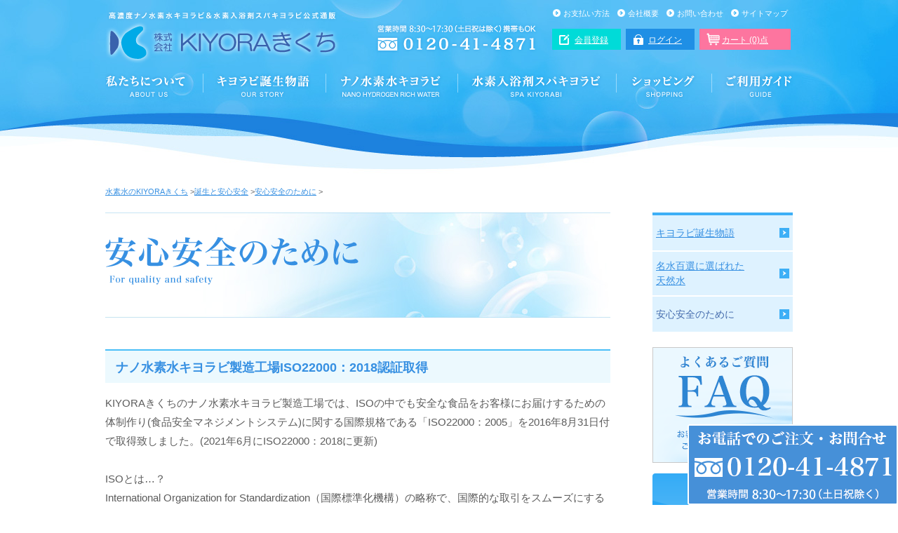

--- FILE ---
content_type: text/html;charset=utf-8
request_url: https://www.kiyora-kikuchi.com/story/safety.html
body_size: 6804
content:
<!DOCTYPE html PUBLIC "-//W3C//DTD XHTML 1.0 Transitional//EN" "http://www.w3.org/TR/xhtml1/DTD/xhtml1-transitional.dtd">
<html xmlns="http://www.w3.org/1999/xhtml" xml:lang="ja" lang="ja">
<head>
<meta http-equiv="Content-Type" content="text/html; charset=utf-8" />
<!-- Google Tag Manager -->
<script>(function(w,d,s,l,i){w[l]=w[l]||[];w[l].push({'gtm.start':
new Date().getTime(),event:'gtm.js'});var f=d.getElementsByTagName(s)[0],
j=d.createElement(s),dl=l!='dataLayer'?'&l='+l:'';j.async=true;j.src=
'https://www.googletagmanager.com/gtm.js?id='+i+dl;f.parentNode.insertBefore(j,f);
})(window,document,'script','dataLayer','GTM-MVPHZFF');</script>
<!-- End Google Tag Manager --><meta http-equiv="Content-Script-Type" content="text/javascript" />
<meta http-equiv="Content-Style-Type" content="text/css" />
<title>安心安全のために｜高濃度水素水のナノ水素水キヨラビ KIYORAきくち通販サイト</title>
<meta name="robots" content="index,follow" /> 
<meta name="description" content="高濃度水素水のナノ水素水キヨラビの公式通販サイト。ナノ水素水キヨラビの製造工場の管理体制や、品質やアルミパウチへのこだわり、専門機関での検査結果を紹介しています。" />
<meta name="keywords" content="水素水,ナノ水素水,高濃度水素水,キヨラビ,KIYORAきくち" />

<!--[if lt IE 9]>
<script src="http://html5shim.googlecode.com/svn/trunk/html5.js"></script>
<![endif]-->
<!--[if IE 6]>
<script type="text/javascript" src="../js/DD_belatedPNG.js"></script>
<script type="text/javascript" src="../js/DD_belatedPNG.fixPng.js"></script>
<![endif]-->
<link rel="stylesheet" type="text/css" href="../css/base_new.css" media="all" />
<link rel="stylesheet" type="text/css" href="../css/layout.css" media="all" />
<link rel="shortcut icon" href="../images/favicon.ico" />
<script type="text/javascript" src="https://ajax.googleapis.com/ajax/libs/jquery/1.10.1/jquery.min.js"></script>
<script type="text/javascript" src="../js/lib/jquery.smoothScroll.js"></script>
<script type="text/javascript" src="../js/lib/jquery.easing.min.js"></script>
<script type="text/javascript" src="../js/lib/jquery.matchHeight-min.js"></script>
<script type="text/javascript" src="../js/kiyorabi.js"></script>
<script type="text/JavaScript" src="../js/main.js"></script>
<script type="text/JavaScript" src="../js/analytics.js"></script>
<script type="text/JavaScript" src="../js/font_size.js"></script>
</head>

<body>
<!-- Google Tag Manager (noscript) -->
<noscript><iframe src="https://www.googletagmanager.com/ns.html?id=GTM-MVPHZFF"
height="0" width="0" style="display:none;visibility:hidden"></iframe></noscript>
<!-- End Google Tag Manager (noscript) --><!--▼▼HEADER▼▼-->
<header class="header">
<div class="inner">
<h1><a href="https://www.kiyora-kikuchi.com/"><img class="logo" src="../images/common/header-logo.png" alt="水素水のKIYORAきくち" /></a></h1>
<img class="freedial" src="../images/common/header-freedial.png" alt="フリーダイアル（携帯もOK）0120-41-4871 営業時間8:30〜18:30（土日祝は除く）" />
<ul class="sublink">
<li><a href="https://www.kiyora-kikuchi.com/guide">お支払い方法</a></li>
<li><a href="https://www.kiyora-kikuchi.com/about/company.html">会社概要</a></li>
<li><a href="https://www.kiyora-kikuchi.com/inquiry">お問い合わせ</a></li>
<li><a href="https://www.kiyora-kikuchi.com/sitemap">サイトマップ</a></li>
</ul>

<ul class="shopping">
<li class="signup"><a href="https://www.kiyora-kikuchi.com/member">会員登録</a></li>
<li class="login"><a href="https://www.kiyora-kikuchi.com/login">ログイン</a></li>
<li class="cart"><a href="https://www.kiyora-kikuchi.com/cart"><span>
カート
(0)点
</span></a></li>
</ul>
</div>
<!--▲▲HEADER▲▲-->

<!--▼▼GLOBAL NAVI▼▼-->
<nav id="gnavi">
<ul id="global">
    <li class="ng01"><a class="parent" href="https://www.kiyora-kikuchi.com/about">KIYORAきくちについて</a>
    	<ul class="t01">
        	<li><a class="child" href="https://www.kiyora-kikuchi.com/about">ごあいさつ</a></li>
            <li><a class="child" href="https://www.kiyora-kikuchi.com/about/company.html">会社概要</a></li>
            <li><a class="child" href="https://www.kiyora-kikuchi.com/about/tokutei.html">特定商取引法表記</a></li>
            <li><a class="child" href="https://www.kiyora-kikuchi.com/about/privacy.html">個人情報保護方針</a></li>
        </ul>
    </li>
    <li class="ng02"><a class="parent" href="https://www.kiyora-kikuchi.com/story">誕生と安心・安全</a>
    	<ul class="t02">
        	<li><a class="child" href="https://www.kiyora-kikuchi.com/story">キヨラビ誕生物語</a></li>
            <li><a class="child" href="https://www.kiyora-kikuchi.com/story/meisui.html">名水百選に選ばれた天然水</a></li>
            <li><a class="child" href="https://www.kiyora-kikuchi.com/story/safety.html">安心安全にために</a></li>
        </ul>
    </li>
    <li class="ng03"><a class="parent" href="https://www.kiyora-kikuchi.com/water">ナノ水素水キヨラビ</a>
    	<ul class="t03">
        	<li><a class="child" href="https://www.kiyora-kikuchi.com/water">ナノ水素水キヨラビについて</a></li>
            <li><a class="child" href="https://www.kiyora-kikuchi.com/water/nomikata.html">ナノ水素水キヨラビの飲み方</a></li>
            <li><a class="child" href="https://www.kiyora-kikuchi.com/water/erabikata.html">水素水の選び方</a></li>
            <li><a class="child" href="https://www.kiyora-kikuchi.com/water/report.html">お客様体験レポート</a></li>
        </ul>
    </li>
    <li class="ng04"><a class="parent" href="https://www.kiyora-kikuchi.com/spa">水素入浴剤スパキヨラビ</a>
    	<ul class="t04">
        	<li><a class="child" href="https://www.kiyora-kikuchi.com/spa">水素入浴剤スパキヨラビとは</a></li>
            <li><a class="child" href="https://www.kiyora-kikuchi.com/spa/use.html">水素入浴剤スパキヨラビの使い方</a></li>
            <li><a class="child" href="https://www.kiyora-kikuchi.com/spa/report.html">お客様体験レポート</a></li>
        </ul>
    </li>
    <li class="ng05"><a class="parent" href="https://www.kiyora-kikuchi.com/products">ショッピング</a>
    	<ul class="t05">
        	<li><a class="child" href="https://www.kiyora-kikuchi.com/products">商品一覧</a></li>
            <li><a class="child" href="https://www.kiyora-kikuchi.com/products/water_standard.html">ナノ水素水キヨラビ500ml</a></li>
            <li><a class="child" href="https://www.kiyora-kikuchi.com/products/water_light.html">ナノ水素水キヨラビ300ml</a></li>
			<li><a class="child" href="https://www.kiyora-kikuchi.com/products/jelly.html">水素ゼリーキヨラビピーチ味</a></li>
            <li><a class="child" href="https://www.kiyora-kikuchi.com/products/spa_sakura.html">水素入浴剤Spa KIYORABIさくら</a></li>
            <li><a class="child" href="https://www.kiyora-kikuchi.com/products/spa_natural.html">水素入浴剤Spa KIYORABIナチュラル</a></li>
			<li><a class="child" href="https://www.kiyora-kikuchi.com/nmn_lp">NMNサプリメント GENUINE NMN 9000</a></li>
			<li><a class="child" href="https://www.kiyora-kikuchi.com/nhf">ポイント保湿バーム</a></li>
            <li><a class="child" href="https://www.kiyora-kikuchi.com/products/gift.html">ご贈答・お見舞いの品に</a></li>
        </ul>
    </li>
    <li class="ng06"><a class="parent" href="https://www.kiyora-kikuchi.com/guide">ご利用ガイド</a>
    	<ul class="t06">
        	<li><a class="child" href="https://www.kiyora-kikuchi.com/guide">お支払・送料について</a></li>
            <li><a class="child" href="https://www.kiyora-kikuchi.com/guide/delivery.html">配送・返品について</a></li>
            <li><a class="child" href="https://www.kiyora-kikuchi.com/guide/period.html">お届け期間について</a></li>
            <li><a class="child" href="https://www.kiyora-kikuchi.com/guide/point.html">キヨラビポイントプログラムについて</a></li>
        </ul>
    </li>
</ul>
</nav>
<!--▲▲GLOBAL NAVI▲▲-->

</header>
<div id="contentPage" class="clearfix">
<div class="pankuzu clearfix">
<ul>
<li><a href="../">水素水のKIYORAきくち</a></li>
<li><a href="../story/">誕生と安心安全</a></li>
<li><a href="../story/safety.html">安心安全のために</a></li>
</ul>
</div>


<div id="contentInner">
<main>

<!--ショッピング-->
<section class="subpage">
<h1 class="page-ttl-bg">
<img class="page-ttl-img" src="../images/page/story/ttl-text-safety.png" width="361" height="68" alt="安心安全のために" />
</h1>

<h2 class="h2-style">ナノ水素水キヨラビ製造工場ISO22000：2018認証取得</h2>
<p>KIYORAきくちのナノ水素水キヨラビ製造工場では、ISOの中でも安全な食品をお客様にお届けするための体制作り(食品安全マネジメントシステム)に関する国際規格である「ISO22000：2005」を2016年8月31日付で取得致しました。(2021年6月にISO22000：2018に更新)<br />
<br />
ISOとは…？<br />
International Organization for Standardization（国際標準化機構）の略称で、国際的な取引をスムーズにするために、製品やサービスなど様々な分野において国際的に標準となる国際規格を策定している組織です。</p>

<div class="clear"></div>

<h2 class="h2-style">管理体制</h2>
<img class="m-t-15" src="../images/page/story/jyuten-img.jpg" width="358" height="236" alt="水素水充填作業" /><img class="m-t-15" src="../images/page/story/syukka-img.jpg" width="358" height="236" alt="出荷作業" />
<div class="clear"></div>
<p>2014年6月末に竣工した新工場において、ナノ水素水キヨラビを製造しています。工場内にはクリーンルームを完備し、人の手が介在しない全自動による充填を行うことによって、異物が混入しないように製造しています。<br>
<br>
充填完了後は、自動ウェイトチェッカーで重量計測を行いますが、機器だけに頼らず人の目を介しての確認もしています。一つひとつの商品を丁寧に、何重にもチェックしており、厳重なる管理体制のもと、ナノ水素水キヨラビは作られています。<br>
<br>
製造から梱包、発送まですべて一括管理のもとで行っております。 製造工場内に入る従業員の日々の健康チェック、衛生管理なども徹底しております。また、製造工場と事務所はゾーニングし、徹底した衛生管理を行っております。<br>
<br>
水素入浴剤スパキヨラビは、国内の工場にて生産を行い、当社工場において商品の一つひとつを検品し、梱包・発送まで行っております。<br>
<br>
水素ゼリーは、すべて国内の工場で生産・梱包まで行い、発送は当社の工場で行っております。</p>

<h2 class="h2-style">品質へのこだわり</h2>
<h3 class="h3-style m-t-15">工場内での検査</h3>
<p class="safety-text-box">よりよい品質を保つべく、工場内には検査室を完備しております。<br>
製造直後の製品、製造から一定の期間保存した製品など、あらゆるパターンを想定し、製品を保存しており、検査室ではこういった製品の水素濃度の測定、製品の菌検査を行っており、徹底した品質管理を行っています。
</p>
<img class="m-t-15 m-b-15" src="../images/page/story/kensa-img.jpg" width="358" height="236" alt="工場内検査室 検査風景" />

<div class="clear"></div>

<a name="kensa"></a>
<h3 class="h3-style">専門機関での検査結果</h3>
<p>お客様の安全のために、行政の定めた検査機関での水質検査などを行い、その結果はすべてお客様に公表いたします。<br>
全項目の検査をクリアしております。検査結果については下記をご覧ください。</p>

<h4 class="h4-style">2022年最新の水質検査結果</h4>
<p>原料水に問題はありませんでした。<br>
<a href="../images/page/story/suishitu2022.pdf" target="_blank">原料水水質検査結果（※検査結果のPDFデータを確認できます）</a></p>

<h3 class="h3-style">放射能について</h3>
<p>東北地方太平洋沖地震による福島第一原発の事故で首都圏にも放射性物質の飛来が問題になっています。<br>
キヨラビは熊本県菊池市の天然水を使用しているため、その心配はありません。<br>
さらに、お客様からのお声を反映して、福島第一原発由来の放射性物質については定期的に検査を行っております。</p>
<p>検査結果については以下をご覧ください。<br>
<a href="../images/page/story/radioactive2022.pdf" target="_blank">分析日：2022年3月17日</a><br>
<a href="../images/page/story/radioactive2021.pdf" target="_blank">分析日：2021年3月18日</a><br>
<a href="../images/page/story/radioactive2020.pdf" target="_blank">分析日：2020年3月26日</a><br>
<a href="../images/page/story/radioactive2019.pdf" target="_blank">分析日：2019年3月20日</a><br>
<a href="../images/page/story/radioactive2018.pdf" target="_blank">分析日：2018年5月16日</a><br>
<a href="../images/page/story/radioactive2017.pdf" target="_blank">分析日：2017年3月23日</a><br>
<a href="../images/page/story/radioactive2016.pdf" target="_blank">分析日：2016年2月23日</a><br>
<a href="../images/page/story/radioactive2015.pdf" target="_blank">分析日：2015年2月18日</a><br>
<a href="../images/page/story/radioactive2014.pdf" target="_blank">分析日：2014年5月22日</a><br>
<a href="../images/page/story/radioactive2.jpg" target="_blank">分析日：2013年4月4日</a><br>
<a href="../images/page/story/radioactive1.jpg" target="_blank">分析日：2012年4月18日</a></p>

<h3 class="h3-style">アルミパウチへのこだわり</h3>
<p class="safety-text-box">水素水を入れる容器「アルミパウチ」にもこだわりました。<br>
水素濃度が高くても、アルミパウチの臭いが染みついているような水素水ではいけない。<br>
だから、ナノ水素水キヨラビのアルミパウチは、特殊4層構造。<br>
水素を逃さないのはもちろんのこと、お水に直接アルミの部分が触れません。だから、水本来の味を楽しむことができ、アルミや素材のにおい移りが最小限に抑えられた4層構造になっているのです。<br>
美味しい水素水を味わっていただきたい、その思いで改良を重ねて今の形になりました。</p>
<img class="m-t-15 m-b-15" src="../images/page/story/pouch-kozo.png" width="358" height="368" alt="水素が抜けない特殊4層構造" />

<h2><img class="cta-title" src="../images/page/cta-title.png" width="407" height="28" alt="商品のご購入はこちら" /></h2>
<a href="../products/index.html"><img class="cta-banner" src="../images/page/cta-banner.png" width="720" height="235" alt="KIYORAきくちの商品一覧" /></a>

</section>

</main>
</div>

<!--▼contentRight▼-->
<aside id="contentRight">
	<div id="sideMenu">
    	<ul>
        	<li><a href="index.html">キヨラビ誕生物語</a></li>
            <li><a href="meisui.html">名水百選に選ばれた<br />天然水</a></li>
            <li>安心安全のために</li>
        </ul>
	</div>

<div class="right_bana"><a href="https://www.kiyora-kikuchi.com/qanda"><img src="../images/common/right_bana_faq_off.gif" alt="お買い物相談室" /></a></div>
<div class="btn-login"><a href="https://www.kiyora-kikuchi.com/login"><img src="../images/common/btn-login.gif" alt="会員様ログイン" /></a></div>
<div class="right_bana"><a href="https://www.kiyoraselect.com/" target="_blank"><img src="../images/common/fujio_bana.jpg" alt="ふ～塩通販サイトはこちら" /></a></div>
<div class="right_bana"><a href="https://www.kiyora-kikuchi.com/story/safety.html"><img src="../images/common/iso_bana.jpg" alt="ナノ水素水キヨラビ製造工場ISO22000:2018認証取得" /></a></div>
<div class="right_bana"><a href="http://www.kiyorabi.com.tw/"><img src="../images/common/taiwan.jpg" alt="ナノ水素水キヨラビ 台湾公式サイトはこちら" /></a></div>

<div class="right_bana"><a href="https://www.kiyora-kikuchi.com/backnumber"><img src="../images/common/right_backnumber_bana.gif" alt="キヨラビ通信バックナンバー" /></a></div>

</aside>
<!--▲contentRight▲-->

</div>
<!--▲contentPage▲-->

<div class="pagetop"><img src="../images/home/pagetop.png" width="55" height="86" alt="ページの先頭へ戻る" /></div>
<div class="freecall"><img src="../images/home/freecall.png" width="300" height="115" alt="お電話でのご注文お問合せフリーダイアル0120-41-4871営業時間 8:30〜18:30（土日祝は除く）" /></div>
<div class="footer-wave"></div>
<footer>
<div class="top-btn-area">
<div class="innerbox">
<img class="footer-freedoal" src="../images/common/footer-freedial.png" alt="フリーダイアル0120-41-4871営業時間 8:30〜18:30（土日祝は除く）" />
<div class="footer-fax"><img src="../images/common/footer-fax.png" alt="ファックス0968-41-4877 24時間・年中無休" /></a></div>
<div class="footer-contact"><a href="https://www.kiyora-kikuchi.com/inquiry"><img src="../images/common/footer-contact.png" alt="お問い合わせ" /></a></div>
</div>
</div>

<div class="linkset-outer clearfix">

<!--01-->
<div class="link-box">
<ul>
<li><a href="https://www.kiyora-kikuchi.com/about">私たちについて</a></li>
<li><a href="https://www.kiyora-kikuchi.com/about">ごあいさつ</a></li>
<li><a href="https://www.kiyora-kikuchi.com/about/company.html">会社概要</a></li>
<li><a href="https://www.kiyora-kikuchi.com/about/tokutei.html">特定商取引法表記</a></li>
<li><a href="https://www.kiyora-kikuchi.com/about/privacy.html">個人情報保護方針</a></li>
</ul>
</div>

<!--02-->
<div class="link-box">
<ul>
<li><a href="https://www.kiyora-kikuchi.com/spa">水素入浴剤スパキヨラビ</a></li>
<li><a href="https://www.kiyora-kikuchi.com/spa">水素入浴剤スパキヨラビとは</a></li>
<li><a href="https://www.kiyora-kikuchi.com/spa/use.html">水素入浴剤スパキヨラビの使い方</a></li>
<li><a href="https://www.kiyora-kikuchi.com/spa/report.html">お客様体験レポート</a></li>
</ul>
</div>

<!--03-->
<div class="link-box">
<ul>
<li><a href="https://www.kiyora-kikuchi.com/guide">ご利用ガイド</a></li>
<li><a href="https://www.kiyora-kikuchi.com/guide">お支払い・送料について</a></li>
<li><a href="https://www.kiyora-kikuchi.com/guide/delivery.html">配送・返品について</a></li>
<li><a href="https://www.kiyora-kikuchi.com/guide/period.html">お届け期間について</a></li>
<li><a href="https://www.kiyora-kikuchi.com/guide/point.html">キヨラビポイントプログラムについて</a></li>
</ul>
</div>

<!--04-->
<div class="link-box">
<ul>
<li><a href="https://www.kiyora-kikuchi.com/news">お知らせ</a></li>
<li><a href="https://www.kiyora-kikuchi.com/news">お知らせ記事</a></li>
<!-- <li><a href="https://www.kiyora-kikuchi.com/news/media.html">メディア紹介</a></li> -->
</ul>
</div>

<!--05-->
<div class="link-box">
<ul>
<li><a href="https://www.kiyora-kikuchi.com/story">キヨラビ誕生物語</a></li>
<li><a href="https://www.kiyora-kikuchi.com/story">キヨラビ誕生物語</a></li>
<li><a href="https://www.kiyora-kikuchi.com/story/meisui.html">名水百選に選ばれた天然水</a></li>
<li><a href="https://www.kiyora-kikuchi.com/story/safety.html">安心安全のために</a></li>
</ul>
</div>

<!--06-->
<div class="link-box">
<ul>
<li><a href="https://www.kiyora-kikuchi.com/water">ナノ水素水キヨラビ</a></li>
<li><a href="https://www.kiyora-kikuchi.com/water">ナノ水素水キヨラビとは</a></li>
<li><a href="https://www.kiyora-kikuchi.com/water/nomikata.html">ナノ水素水キヨラビの飲み方</a></li>
<li><a href="https://www.kiyora-kikuchi.com/water/erabikata.html">水素水の選び方</a></li>
<li><a href="https://www.kiyora-kikuchi.com/water/report.html">お客様体験レポート</a></li>
</ul>
</div>

<!--07-->
<div class="link-box">
<ul>
<li><a href="https://www.kiyora-kikuchi.com/products">ショッピング</a></li>
<li><a href="https://www.kiyora-kikuchi.com/products">商品一覧</a></li>
<li><a href="https://www.kiyora-kikuchi.com/products/water_standard.html">ナノ水素水キヨラビ 500ml</a></li>
<li><a href="https://www.kiyora-kikuchi.com/products/water_light.html">ナノ水素水キヨラビ 300ml</a></li>
<li><a href="https://www.kiyora-kikuchi.com/products/jelly.html">水素ゼリーキヨラビピーチ味</a></li>
<li><a href="https://www.kiyora-kikuchi.com/products/spa_sakura.html">水素入浴剤Spa KIYORABI さくら</a></li>
<li><a href="https://www.kiyora-kikuchi.com/products/spa_natural.html">水素入浴剤Spa KIYORABI ナチュラル</a></li>
<li><a href="https://www.kiyora-kikuchi.com/nmn_lp">NMNサプリメント GENUINE NMN 9000</a></li>
<li><a href="https://www.kiyora-kikuchi.com/nhf">ポイント保湿バーム</a></li>
<li><a href="https://www.kiyora-kikuchi.com/products/gift.html">ご贈答・お見舞いの品に</a></li>
</ul>
</div>

<!--08-->
<div class="link-box">
<ul>
<li><a href="https://www.kiyora-kikuchi.com/qanda">FAQ</a></li>
<li><a href="https://www.kiyora-kikuchi.com/qanda/category01.html">どの商品がよいか迷っている方</a></li>
<li><a href="https://www.kiyora-kikuchi.com/qanda/category02.html">操作方法がよくわからない方</a></li>
<li><a href="https://www.kiyora-kikuchi.com/qanda/category03.html">KIYORAきくちの商品について</a></li>
<li><a href="https://www.kiyora-kikuchi.com/qanda/category04.html">KIYORAきくち通販サイトについて</a></li>
</ul>
</div>

</div>
<p class="copyright-box">Copylight©2015 KIYORA KIKUCHI.,LTD All Right Reserved.</p>
</footer><script type="text/javascript">
  (function () {
    var tagjs = document.createElement("script");
    var s = document.getElementsByTagName("script")[0];
    tagjs.async = true;
    tagjs.src = "//s.yjtag.jp/tag.js#site=Cm5N6tC";
    s.parentNode.insertBefore(tagjs, s);
  }());
</script>
<noscript>
  <iframe src="//b.yjtag.jp/iframe?c=Cm5N6tC" width="1" height="1" frameborder="0" scrolling="no" marginheight="0" marginwidth="0"></iframe>
</noscript>
</body>
</html>

--- FILE ---
content_type: text/css
request_url: https://www.kiyora-kikuchi.com/css/base_new.css
body_size: 11130
content:
/************************************************************************************
タグのリセット
*************************************************************************************/
html, body, address, blockquote, div, dl, form, h1, h2, h3, h4, h5, h6, ol, p, pre, table, ul,
dd, dt, li, tbody, td, tfoot, th, thead, tr, button, del, ins, map, object,
a, abbr, acronym, b, bdo, big, br, cite, code, dfn, em, i, img, kbd, q, samp, small, span,
strong, sub, sup, tt, var, legend, fieldset {
	margin: 0;
	padding: 0;
}

img, fieldset {
	border: 0;
}

/* set html5 elements to block */
article, aside, details, figcaption, figure, footer, header, hgroup, menu, nav, section { 
    display: block;
}

/************************************************************************************
共通パーツ
*************************************************************************************/
body {
	color: #333;
	font-size: 14px;
	line-height: 1.85;
	background: url(../images/common/header-bg.jpg) #FFF top center no-repeat;
	font-family: "メイリオ",Meiryo,"ＭＳ Ｐゴシック","ヒラギノ角ゴ Pro W3","Hiragino Kaku Gothic Pro",sans-serif;
}

/* ヘッダー
-------------------------------------------------- */
.header {
	width: 980px;
	margin: 0 auto;
}
.header .inner {
	width: 980px;
	height: 97px;
	margin: 0 auto;
	position: relative;
}
.header .inner .logo {
	width: 335px;
	height: 77px;
	position:absolute;
	top:14px;
	left:0;
}
.header .inner .logo a:link,
.header .inner .logo a:hover {
	width: 335px;
	height: 77px;
	display: block;
}
.header .inner .freedial {
	width: 237px;
	height: 44px;
	position: absolute;
	top: 32px;
	right: 361px;
}
.header .inner ul.sublink {
	list-style: none;
	position: absolute;
	top: 6px;
	width: auto;
	right: 0px;
}
.header .inner ul.sublink li {
	background: url(../images/common/arrow-white.png) left 4px no-repeat;
	display: inline-block;
	margin: 0 7px 0 0;
	padding: 0 0 0 15px;
	font-size: 11px;
	color: #FFF;
}
.header .inner ul.sublink li a {
	text-decoration: none;
	color: #FFF;
}
.header .inner ul.shopping {
	list-style: none;
	position: absolute;
	top: 41px;
	width: auto;
	right: 0px;
}
.header .inner ul.shopping li {
	border: none;
	display: inline-block;
	font-size: 12px;
	margin: 0 3px 0 0;
	color: #FFF;
}
.header .inner ul.shopping li a {
	color: #FFF;
}
.header .inner ul.shopping li.signup {
	width: 66px;
	min-height: 22px;
	background: url(../images/common/icon-singup.png) 10px center #00dbd8 no-repeat;
	padding: 5px 0 3px 32px;
}
.header .inner ul.shopping li.login {
	width: 66px;
	min-height: 22px;
	background: url(../images/common/icon-login.png) 10px center #1f8fe5 no-repeat;
	padding: 5px 0 3px 32px;
}
.header .inner ul.shopping li.cart {
	width: 98px;
	min-height: 22px;
	background: url(../images/common/icon-cart.png) 10px center #fd759f no-repeat;
	padding: 5px 0 3px 32px;
}

/* グローバルナビゲーション
-------------------------------------------------- */
#gnavi {
	width: 980px;
	height: 50px;
	margin: 0 auto;
}
#gnavi ul#global {
	width: 980px;
	height: 50px;
}
#gnavi ul#global li {
	position: relative;
	float: left;
	height: 50px;
	list-style-type:none;
}
#gnavi ul#global li:last-child {
	border-right: none;
}
#gnavi ul#global li a.parent {
	height: 50px;
	display: block;
	overflow:hidden;
	text-indent:100%;
	white-space:nowrap;
	background: url(../images/common/g-navi-test.png) no-repeat;
}
#gnavi ul#global li.ng01 { width:140px;}
	#gnavi ul li.ng02 { width:175px;}
	#gnavi ul li.ng03 { width:188px;}
	#gnavi ul li.ng04 { width:226px;}
	#gnavi ul li.ng05 { width:137px;}
	#gnavi ul li.ng06 { width:114px;}

	#gnavi ul#global li.ng01 a.parent { background-position: 0px 0px;}
	#gnavi ul#global li.ng02 a.parent { background-position: -140px 0px;}
	#gnavi ul#global li.ng03 a.parent { background-position: -315px 0px;}
	#gnavi ul#global li.ng04 a.parent { background-position: -503px 0px;}
	#gnavi ul#global li.ng05 a.parent { background-position: -729px 0px;}
	#gnavi ul#global li.ng06 a.parent { background-position: -866px 0px;}

	#gnavi ul#global li.ng01 a.parent:hover { background-position: 0px -50px;}
	#gnavi ul#global li.ng02 a.parent:hover { background-position: -140px -50px;}
	#gnavi ul#global li.ng03 a.parent:hover { background-position: -315px -50px;}
	#gnavi ul#global li.ng04 a.parent:hover { background-position: -503px -50px;}
	#gnavi ul#global li.ng05 a.parent:hover { background-position: -729px -50px;}
	#gnavi ul#global li.ng06 a.parent:hover { background-position: -866px -50px;}
	
	#gnavi ul#global li.ng01#current01 a { background-position: 0px -50px;}
	#gnavi ul#global li.ng02#current02 a { background-position: -140px -50px;}
	#gnavi ul#global li.ng03#current03 a { background-position: -315px -50px;}
	#gnavi ul#global li.ng04#current04 a { background-position: -503px -50px;}
	#gnavi ul#global li.ng05#current05 a { background-position: -729px -50px;}
	#gnavi ul#global li.ng06#current06 a { background-position: -866px -50px;}

	
#gnavi ul#global li ul {
	left: 0;
	position: absolute;
	background-color: rgba(255,255,255, 0.9);
	z-index:100;
}
#gnavi ul#global li ul li {
	overflow: hidden;
	height: 0;
	list-style-type:none;
	padding-left:10px;
}
#gnavi ul#global li ul li a.child:link {
	color:#0c72cf;
	text-decoration:none;
}
#gnavi ul#global li ul li a.child:visited {
	color:#0c72cf;
}
#gnavi ul#global li ul li a.child:hover {
	color:#3093ee;
}
#gnavi ul#global li ul li a.child:active {
	color:#247cce;
}

#gnavi ul#global li:hover > ul {
	padding-top:10px;
	padding-bottom:10px;
	/*border:solid 2px #1d82de; */
}
#gnavi ul#global li:hover > ul.t01 > li {
	overflow: visible;
	width:140px;
	min-height: 30px;
}
#gnavi ul#global li:hover > ul.t02 > li {
	overflow: visible;
	width:185px;
	min-height: 30px;
}
#gnavi ul#global li:hover > ul.t03 > li {
	overflow: visible;
	width:200px;
	min-height: 30px;
}
#gnavi ul#global li:hover > ul.t04 > li {
	overflow: visible;
	width:226px;
	min-height: 30px;
}
#gnavi ul#global li:hover > ul.t05 > li {
	overflow: visible;
	width:270px;
	min-height: 30px;
}
#gnavi ul#global li:hover > ul.t06 > li {
	overflow: visible;
	width:270px;
	min-height: 30px;
}
	

	


/************************************************************************************
ホームページ（トップページ）の設定
*************************************************************************************/
/* ホームと各ページの枠
-------------------------------------------------- */
#content {
	width: 980px;
	margin: 25px auto 45px;
}
#contentInner { /* 左側コンテンツ Wrapper */
	width: 720px;
	float: left;
}
#contentRight { /* 右側コンテンツ Wrapper */
	width: 200px;
	float: right;
	font-size:12px;
	line-height:135%;
}

/* セクションごとのタイトル
-------------------------------------------------- */
#important-message-box { /* 重要なメッセージタイトル */
	margin-bottom: 45px;
}
	#important-message-box .btn-shosai {
		width: 110px;
		height: 20px;
		position: absolute;
		top: 4px;
		right: 0;
	}
	#important-message-box h1.ttl-txt {
		width: 720px;
		height: 16px;
		position: relative;
		font-size:16px;
		font-family: "游明朝", YuMincho, "ヒラギノ明朝 ProN W3", "Hiragino Mincho ProN","HG明朝E","ＭＳ Ｐ明朝","ＭＳ 明朝",serif;
		color:#ff415c;
		font-style:normal;
		font-weight:normal;
		margin-bottom: 17px;
		line-height: normal;
	}
	.important-message-box h1.ttl-txt .btn-shosai {
		width: 110px;
		height: 20px;
		position: absolute;
		top: -2px;
		right: 0;
	}
	.important-message-box h1.ttl-txt .btn-shosai:hover {
		filter: alpha(opacity=80); 
		-moz-opacity: 0.80; 
		opacity: 0.80;
	}
.syohin-box { /* 商品紹介タイトル */
	margin-bottom: 45px;
}
	.syohin-box h1.ttl-txt {
		width: 100%;
		height: 16px;
		font-size:16px;
		font-family: "游明朝", YuMincho, "ヒラギノ明朝 ProN W3", "Hiragino Mincho ProN","HG明朝E","ＭＳ Ｐ明朝","ＭＳ 明朝",serif;
		color:#439ed1;
		font-style:normal;
		font-weight:normal;
		margin-bottom: 17px;
		line-height:normal;
	}
	
.gift-box { /* 贈り物タイトル */
	margin-bottom: 45px;
}
	.gift-box h1.ttl-txt {
		width: 100%;
		height: 16px;
		font-size:16px;
		font-family: "游明朝", YuMincho, "ヒラギノ明朝 ProN W3", "Hiragino Mincho ProN","HG明朝E","ＭＳ Ｐ明朝","ＭＳ 明朝",serif;
		color:#439ed1;
		font-style:normal;
		font-weight:normal;
		margin-bottom: 17px;
		line-height:normal;
	}
.kodawari-box { /* こだわりタイトル */
	margin-bottom: 60px;
}
	.kodawari-box h1.ttl-txt {
		width: 100%;
		height: 16px;
		font-size:16px;
		font-family: "游明朝", YuMincho, "ヒラギノ明朝 ProN W3", "Hiragino Mincho ProN","HG明朝E","ＭＳ Ｐ明朝","ＭＳ 明朝",serif;
		color:#439ed1;
		font-style:normal;
		font-weight:normal;
		margin-bottom: 17px;
		line-height:normal;
	}
.blog-popular-box { /* 人気の水素水コラム（人気記事） */
	margin-bottom: 25px;
}
	.blog-popular-box h1.ttl-txt {
		width: 100%;
		height: 16px;
		font-size:16px;
		font-family: "游明朝", YuMincho, "ヒラギノ明朝 ProN W3", "Hiragino Mincho ProN","HG明朝E","ＭＳ Ｐ明朝","ＭＳ 明朝",serif;
		color:#439ed1;
		font-style:normal;
		font-weight:normal;
		margin-bottom: 17px;
		line-height:normal;
	}
.blog-recent-box { /* 人気の水素水コラム（最新記事） */
	margin-bottom: 45px;
}
	.blog-recent-box h1.ttl-txt {
		width: 100%;
		height: 16px;
		font-size:16px;
		font-family: "游明朝", YuMincho, "ヒラギノ明朝 ProN W3", "Hiragino Mincho ProN","HG明朝E","ＭＳ Ｐ明朝","ＭＳ 明朝",serif;
		color:#439ed1;
		font-style:normal;
		font-weight:normal;
		margin-bottom: 17px;
		line-height:normal;
	}		
#top_news { /* お知らせタイトル */
	margin-bottom: 45px;
}
	#top_news h1.top_news_bar {
		width: 100%;
		height: 16px;
		font-size:16px;
		font-family: "游明朝", YuMincho, "ヒラギノ明朝 ProN W3", "Hiragino Mincho ProN","HG明朝E","ＭＳ Ｐ明朝","ＭＳ 明朝",serif;
		color:#439ed1;
		font-style:normal;
		font-weight:normal;
		position: relative;
		margin-bottom: 17px;
		line-height:normal;
	}
	#top_news h1.top_news_bar .btn-shosai {
		width: 110px;
		height: 20px;
		position: absolute;
		top: -2px;
		right: 0;
	}
	#top_news h1.top_news_bar .btn-shosai:hover {
		filter: alpha(opacity=80); 
		-moz-opacity: 0.80; 
		opacity: 0.80;
	}	
		
	
/* お知らせ関連
-------------------------------------------------- */
#important-message-box dl {
	width: 100%;
	border-top: 1px solid #ebebeb;
	font-size: 12.5px;
	line-height: 1.55;
	padding: 4px 0;
}
#top_news .top_news_kiji_title {
	width: 520px;
	font-size: 12.5px;
	line-height: 1.55;
	padding: 4px 0 4px 15px;
	float:left;
}
#top_news .top_news_kiji_day {
	font-size: 12.5px;
	line-height: 1.55;
	padding: 4px 0 4px 15px;
}
.top_news_kiji {
	border-top: 1px solid #ebebeb;
}
#top_news div:last-child {
	border-bottom: 1px solid #ebebeb;
}

#top_topics_category{
	background:url(../images/home/top_topics_category_back.gif) left top no-repeat;
	height:20px;
	width:85px;
	text-align:center;
	padding:4px 0 0 0;
	margin:4px 6px 0 6px;
	float:left;
}

#top_topics_category span{
	color:#FFFFFF;
	font-size:10px;
	line-height:135%;
}

#top_topics_text{
	width:577px;
	padding:8px 0 8px 3px;
	float:left;
	font-size:14px;
	line-height:115%;
}

#top_topics_day{
	width:80px;
	padding:8px 8px 8px 0;
	float:right;
	text-align:right;
	font-size:12px;
	line-height:135%;
}

#top_topics_link{
	padding:0px 8px 10px 0px;
	text-align:right;
}

#top_topics_link a{
	padding:5px 5px 5px 17px;
	background-image:url(../images/ic01.gif);
	background-repeat:no-repeat;
	background-position:left center;
}

.top_news_kiji_category01{
	width:89px;
	height:16px;
	float:left;
	text-align:center;
	background-image:url(../images/home/news_category_back01.gif);
	background-position:center top;
	background-repeat:no-repeat;
	color:#FFFFFF;
	font-size:11px;
	margin:4px 0;
}

.top_news_kiji_category02{
	width:89px;
	height:16px;
	float:left;
	text-align:center;
	background-image:url(../images/home/news_category_back02.gif);
	background-position:left center;
	background-repeat:no-repeat;
	color:#FFFFFF;
	font-size:11px;
	margin:4px 0;
}

.top_news_kiji_category03{
	width:89px;
	height:16px;
	float:left;
	text-align:center;
	background-image:url(../images/home/news_category_back03.gif);
	background-position:center top;
	background-repeat:no-repeat;
	color:#FFFFFF;
	font-size:11px;
	margin:4px 0;
}

.top_news_kiji_category04{
	width:89px;
	height:16px;
	float:left;
	text-align:center;
	background-image:url(../images/home/news_category_back04.gif);
	background-position:center top;
	background-repeat:no-repeat;
	color:#FFFFFF;
	font-size:11px;
	margin:4px 0;
}

.top_news_kiji_category05{
	width:89px;
	height:16px;
	float:left;
	text-align:center;
	background-image:url(../images/home/news_category_back05.gif);
	background-position:center top;
	background-repeat:no-repeat;
	color:#FFFFFF;
	font-size:11px;
	margin:4px 0;
}


/* お知らせ：お知らせ一覧
-------------------------------------------------- */
.hasei_left_waku{
	width:720px;
	border-bottom:#e5e0d7 solid 1px;
	padding-bottom:10px;
	margin-bottom:20px;
}
.hasei_left_waku_text{
	width:720px;
	border:#e5e0d7 solid 1px;
	padding-bottom:10px;
	margin-bottom:20px;
}
.inquiry-text {
	margin-bottom:20px;
}
.sub_title{
	padding:15px 8px 18px 8px;
	margin:0px 0px 8px 0px;
	background-image:url(../images/line01.gif);
	background-position:bottom;
	background-repeat:repeat-x;
	font-size:16px;
	font-weight:bold;
	color:#000000;
}
.news_list_kiji_text{
	width:680px;
	padding:8px 10px 8px 10px;
	font-size:14px;
	line-height:1.5;
	vertical-align:middle;
}
.news_list_kiji{
	width:700px;
	height:30px;
	padding:8px 10px 8px 10px;
	font-size:12px;
	line-height:135%;
	vertical-align:middle;
	text-align:center;
}
.news_list_kiji_title{
	width:500px;
	float:left;
	text-align:left;
	padding:4px 8px;
	font-size:14px;
}
.news_list_kiji_category01{
	width:89px;
	height:15px;
	float:left;
	text-align:center;
	background-image:url(../images/home/news_category_back01.gif);
	background-position:center top;
	background-repeat:no-repeat;
	color:#FFFFFF;
	font-size:11px;
	margin:4px 0;
	padding:1px 0;
}

.news_list_kiji_category02{
	width:89px;
	height:15px;
	float:left;
	text-align:center;
	background-image:url(../images/home/news_category_back02.gif);
	background-position:left center;
	background-repeat:no-repeat;
	color:#FFFFFF;
	font-size:11px;
	margin:4px 0;
	padding:1px 0;
}

.news_list_kiji_category03{
	width:89px;
	height:15px;
	float:left;
	text-align:center;
	background-image:url(../images/home/news_category_back03.gif);
	background-position:center top;
	background-repeat:no-repeat;
	color:#FFFFFF;
	font-size:11px;
	margin:4px 0;
	padding:1px 0;
}

.news_list_kiji_category04{
	width:89px;
	height:15px;
	float:left;
	text-align:center;
	background-image:url(../images/home/news_category_back04.gif);
	background-position:center top;
	background-repeat:no-repeat;
	color:#FFFFFF;
	font-size:11px;
	margin:4px 0;
	padding:1px 0;
}

.news_list_kiji_category05{
	width:89px;
	height:15px;
	float:left;
	text-align:center;
	background-image:url(../images/home/news_category_back05.gif);
	background-position:center top;
	background-repeat:no-repeat;
	color:#FFFFFF;
	font-size:11px;
	margin:4px 0;
	padding:1px 0;
}
.news_list_kiji_day{
	width:80px;
	float:right;
	text-align:right;
	padding:0 8px 0 0;
}
.page_scroll_area_left{
	width:100px;
	padding:0px 10px 15px 10px;
	float:left;
	position:absolute;
	font-size:13px;
}
	
.page_scroll_area_right{
	padding:0px 5px 10px 5px;
	width:710px;
	text-align:right;
	font-size:13px;
}


.page_scroll_area_center{
	padding:0px 5px 10px 5px;
	width:711px;
	text-align:center;
	font-size:13px;
}

.page_scroll_area_right span{
	background-color:#000;
	border:#eeebe6 1px solid;
	color:#FFFFFF;
	padding:2px 6px;
	margin-left:5px;
}
	
.page_scroll_area_right a{
	border:#eae3dd 1px solid;
	padding:2px 6px;
	margin-left:5px;
}
.page_scroll_area_right a:link{
	border:#eae3dd 1px solid;
	padding:2px 6px;
	text-decoration:none;
}

.page_scroll_area_right a:visited{
	border:#eae3dd 1px solid;
	padding:2px 6px;
	text-decoration:none;
}

.page_scroll_area_right a:hover,
.page_scroll_area_right a:active{
	border:#d9ccaa 1px solid;
	padding:2px 6px;
	text-decoration:none;
	background-color:#f8eed2;
}

.page_scroll_area_right a.next{
	border:none;
	padding:3px;
	text-decoration:underline;
}

.page_scroll_area_right a.next:link{
	border:none;
	padding:3px;
	text-decoration:underline;
}

.page_scroll_area_right a.next:visited{
	border:none;
	padding:3px;
	text-decoration:underline;
}

.page_scroll_area_right a.next:hover,
.page_scroll_area_right a.next:active{
	border:none;
	background:none;
	padding:3px;
	text-decoration:none;
}


/* ホーム：ブログ（ランキング・最新）
-------------------------------------------------- */
.blog-popular-box dl,
.blog-recent-box dl {
	width: 135px;
	float: left;
}
.blog-popular-box dl:nth-of-type(even),
.blog-recent-box dl:nth-of-type(even)  { /* 偶数のdl両端にマージン設定 */
	margin: 0 11px;
}
.blog-popular-box dt,
.blog-recent-box dt {
	width: 135px;
	height: 100px;
	position: relative;
}
.blog-popular-box dt .rankngNum {
	height: 16px;
	width: 25px;
	padding: 2px 0 6px 0;
	text-align: center;
	color: #FFF;
	font-size: 11px;
	background: #e0ba0a;
	position: absolute;
	top: 0;
	left: 0;
	z-index: 300;
}
.blog-popular-box dd {
	padding: 8px 10px;
	background: #f8f6d8;
	line-height: 1.70;
	font-size: 13px;
}
.blog-recent-box dd {
	padding: 8px 10px;
	background: #e3f6f8;
	line-height: 1.70;
	font-size: 13px;
}
.blog-popular-box dd a,
.blog-recent-box dd a {
	text-decoration: none;
}

.suiso-blog-box {
	width: 720px;
	height: 95px;
	float: left;
	margin-top: 16px;
}
.suiso-blog-box a {
	width: 720px;
	height: 95px;
	display: block;
}
.suiso-blog-box:hover {
	filter: alpha(opacity=80); 
	-moz-opacity: 0.80; 
	opacity: 0.80;
}

/* ホーム：ナノ水素水
-------------------------------------------------- */
.nanosuisosui {
	background: #eef8ff;
	height: 336px;
	position: relative;
	margin-top: 150px;
	margin-bottom: 30px;
}
.nanosuisosui .kiyorabi-txt-01 {
	width: 261px;
	height: 114px;
	position: absolute;
	top: 19px;
	left: 24px;
}
.nanosuisosui .kiyorabi-txt-02 {
	width: 193px;
	height: 93px;
	position: absolute;
	top: 160px;
	left: 58px;
}
.nanosuisosui .kiyorabi-txt-03 {
	width: 215px;
	height: 40px;
	position: absolute;
	top: 272px;
	left: 46px;
}
.zeiritsu {
	font-size: 28px;
	color: #f04d7b;
	font-weight: bold;
	text-align: center;
	padding: 20px 0;
}

/* ホーム：ナノ水素水 300ml
-------------------------------------------------- */
.nanosuisosui .p300 {
	position: absolute;
	top: -10px;
	right: 12px;
	width: 195px;
	height: 335px;
	background: url(../images/home/prdct-300ml-boxbg.png) no-repeat;
}
	.nanosuisosui .p300 .kiyorabi-300 {
		width:119px;
		height:148px;
		position: absolute;
		top: 25px;
		left: 39px;
		z-index: 10;
	}
	.nanosuisosui .p300 .kiyorabi-text {
		width:150px;
		height:20px;
		font-family: "游明朝", YuMincho, "ヒラギノ明朝 ProN W3", "Hiragino Mincho ProN","HG明朝E","ＭＳ Ｐ明朝","ＭＳ 明朝",serif;
		font-size:16px;
		color:#008ed8;
		font-weight:normal;
		font-style:normal;
		text-align:center;
		line-height:1.3;
		position:absolute;
		top:158px;
		left:25.5px;
		z-index:10;
	}
	.nanosuisosui .p300 .kiyorabi-300-text-s {
		width:84px;
		height:18px;
		font-family: "游明朝", YuMincho, "ヒラギノ明朝 ProN W3", "Hiragino Mincho ProN","HG明朝E","ＭＳ Ｐ明朝","ＭＳ 明朝",serif;
		font-size:14px;
		color:#008ed8;
		font-weight:normal;
		font-style:normal;
		text-align:center;
		line-height:1.3;
		position:absolute;
		top:177px;
		left:55.5px;
		z-index:10;
	}
	.nanosuisosui .p300 .kiyorabi-300-text-l {
		width:75px;
		height:39px;
		font-family: "游明朝", YuMincho, "ヒラギノ明朝 ProN W3", "Hiragino Mincho ProN","HG明朝E","ＭＳ Ｐ明朝","ＭＳ 明朝",serif;
		font-size:28px;
		color:#008ed8;
		font-weight:normal;
		font-style:normal;
		text-align:center;
		line-height:1.3;
		position:absolute;
		top:190px;
		left:60px;
		z-index:10;
	}
	.nanosuisosui .p300 .kiyorabi-300btn-box {
		width: 160px;
		height: auto;
		position: absolute;
		top: 233px;
		left: 20px;
		z-index: 10;
	}

/* ホーム：ナノ水素水 500ml
-------------------------------------------------- */	
.nanosuisosui .p500 {
	position: absolute;
	top: -10px;
	right: 225px;
	width: 195px;
	height: 335px;
	background: url(../images/home/prdct-500ml-boxbg.png) no-repeat;
}
		.nanosuisosui .p500 .kiyorabi-500 {
		width:139px;
		height:148px;
		position: absolute;
		top: 14px;
		left: 28px;
		z-index: 10;
	}
	.nanosuisosui .p500 .kiyorabi-text {
		width:150px;
		height:20px;
		font-family: "游明朝", YuMincho, "ヒラギノ明朝 ProN W3", "Hiragino Mincho ProN","HG明朝E","ＭＳ Ｐ明朝","ＭＳ 明朝",serif;
		font-size:16px;
		color:#0069c4;
		font-weight:normal;
		font-style:normal;
		text-align:center;
		line-height:1.3;
		position:absolute;
		top:158px;
		left:25.5px;
		z-index:10;
	}
	.nanosuisosui .p500 .kiyorabi-500-text-s {
		width:126px;
		height:18px;
		font-family: "游明朝", YuMincho, "ヒラギノ明朝 ProN W3", "Hiragino Mincho ProN","HG明朝E","ＭＳ Ｐ明朝","ＭＳ 明朝",serif;
		font-size:14px;
		color:#0069c4;
		font-weight:normal;
		font-style:normal;
		text-align:center;
		line-height:1.3;
		position:absolute;
		top:177px;
		left:34.5px;
		z-index:10;
	}
	.nanosuisosui .p500 .kiyorabi-500-text-l {
		width:75px;
		height:39px;
		font-family: "游明朝", YuMincho, "ヒラギノ明朝 ProN W3", "Hiragino Mincho ProN","HG明朝E","ＭＳ Ｐ明朝","ＭＳ 明朝",serif;
		font-size:28px;
		color:#0069c4;
		font-weight:normal;
		font-style:normal;
		text-align:center;
		line-height:1.3;
		position:absolute;
		top:190px;
		left:60px;
		z-index:10;
	}
	.nanosuisosui .p500 .kiyorabi-500btn-box {
		width: 160px;
		height: auto;
		position: absolute;
		top: 233px;
		left: 20px;
		z-index: 10;
	}
	.nanosuisosui .p500 .osusume {
		width: 67px;
		height: 72px;
		position: absolute;
		top: -10px;
		right:-15px;
		z-index:20;
	}

/* ホーム：水素入浴剤スパキヨラビ
-------------------------------------------------- */
.spakiyorabi {
	background: #fff5f9;
	height: 300px;
	position: relative;
	margin-bottom: 30px;
}
.spakiyorabi .spa-txt-01 {
	width: 270px;
	height: 47px;
	position: absolute;
	top: 19px;
	left: 17px;
}
.spakiyorabi .spa-txt-02 {
	width: 254px;
	height: 41px;
	position: absolute;
	top: 230px;
	left: 28px;
}
.spakiyorabi .spa-txt-03 {
	width: 215px;
	height: 40px;
	background: url(../images/home/prdct-spakiyorabi-ttl-txt-03.png) no-repeat;
	text-indent: -9999px;
	position: absolute;
	top: 255px;
	left: 46px;
}

.spa-txt-s {
	width:182px;
	height:50px;
	position:absolute;
	font-family: "游明朝", YuMincho, "ヒラギノ明朝 ProN W3", "Hiragino Mincho ProN","HG明朝E","ＭＳ Ｐ明朝","ＭＳ 明朝",serif;
	font-size:14px;
	color:#f1507c;
	font-weight:normal;
	font-style:normal;
	text-align:center;
	line-height:1.3;
	top:90px;
	left:70px;
}
.spa-txt-l {
	width:212px;
	height:82px;
	position:absolute;
	font-family: "游明朝", YuMincho, "ヒラギノ明朝 ProN W3", "Hiragino Mincho ProN","HG明朝E","ＭＳ Ｐ明朝","ＭＳ 明朝",serif;
	font-size:30px;
	color:#f1507c;
	font-weight:normal;
	font-style:normal;
	text-align:center;
	line-height:1.3;
	top:130px;
	left:48px;
}

/* ホーム：スパキヨラビ さくら
-------------------------------------------------- */
.spakiyorabi .p-sakura {
	position: absolute;
	top: -10px;
	right: 225px;
	width: 195px;
	height: 300px;
	background: url(../images/home/prdct-spakiyorabi-boxbg.png) no-repeat;
}
	.spakiyorabi .p-sakura .sakura {
		width:175px;
		height:127px;
		position: absolute;
		top: 17px;
		left: 16px;
		z-index: 10;
	}
	.spakiyorabi .p-sakura .sakura-txt {
		width:154px;
		height:26px;
		position:absolute;
		font-family: "游明朝", YuMincho, "ヒラギノ明朝 ProN W3", "Hiragino Mincho ProN","HG明朝E","ＭＳ Ｐ明朝","ＭＳ 明朝",serif;
		font-size:22px;
		text-align:center;
		line-height:1.2;
		color:#f1507c;
		font-weight:normal;
		font-style:normal;
		top:155px;
		left:20.5px;
	}
	.spakiyorabi .p-sakura .sakura-btn-box {
		width: 160px;
		height: auto;
		position: absolute;
		top: 197px;
		left: 20px;
		z-index: 10;
	}
	
/* ホーム：スパキヨラビ ナチュラル
-------------------------------------------------- */	
.spakiyorabi .p-natural {
	position: absolute;
	top: -10px;
	right: 12px;
	width: 195px;
	height: 300px;
	background: url(../images/home/prdct-spanatural-boxbg.png) no-repeat;
}
	.spakiyorabi .p-natural .natural {
		width: 175px;
		height: 127px;
		position: absolute;
		top: 17px;
		left: 15px;
		z-index: 10;
	}
	.spakiyorabi .p-natural .natural-txt {
		width:110px;
		height:26px;
		position:absolute;
		font-family: "游明朝", YuMincho, "ヒラギノ明朝 ProN W3", "Hiragino Mincho ProN","HG明朝E","ＭＳ Ｐ明朝","ＭＳ 明朝",serif;
		font-size:22px;
		text-align:center;
		line-height:1.2;
		color:#00a4ab;
		font-weight:normal;
		font-style:normal;
		top:155px;
		left:42.5px;
	}
	.spakiyorabi .p-natural .natural-btn-box {
		width: 160px;
		height: auto;
		position: absolute;
		top: 197px;
		left: 20px;
		z-index: 10;
	}

/* ホーム：水素ゼリー
-------------------------------------------------- */
.suisojelly {
	background: #fff3f3;
	height: 200px;
	position: relative;
}
.suisojelly .jelly-txt-01 {
	width:240px;
	height:50px;
	font-family: "游明朝", YuMincho, "ヒラギノ明朝 ProN W3", "Hiragino Mincho ProN","HG明朝E","ＭＳ Ｐ明朝","ＭＳ 明朝",serif;
	font-size:20px;
	color:#f83851;
	font-weight:normal;
	font-style:normal;
	text-align:center;
	line-height:1.3;
	position: absolute;
	top: 19px;
	left: 35px;
}
.suisojelly .jelly-txt-01-l {
	width:234px;
	height:33px;
	font-family: "游明朝", YuMincho, "ヒラギノ明朝 ProN W3", "Hiragino Mincho ProN","HG明朝E","ＭＳ Ｐ明朝","ＭＳ 明朝",serif;
	font-size:26px;
	color:#f83851;
	font-weight:normal;
	font-style:normal;
	text-align:center;
	line-height:1.3;
	position: absolute;
	top: 69px;
	left: 38px;
}
.suisojelly .jelly-txt-02 {
	width: 243px;
	height: 41px;
	position: absolute;
	top: 133px;
	left: 31px;
}



/* ホーム：水素ゼリー追加20160712
-------------------------------------------------- */
.spakiyorabi_j {
	background: #ffead4;
	height: 300px;
	position: relative;
	margin-bottom: 30px;
}
.spakiyorabi_j .spa-txt-01 {
	width: 270px;
	height: 47px;
	position: absolute;
	top: 19px;
	left: 17px;
}
.spakiyorabi_j .spa-txt-02 {
	width: 254px;
	height: 41px;
	position: absolute;
	top: 230px;
	left: 28px;
}
.spakiyorabi_j .spa-txt-03 {
	width: 215px;
	height: 40px;
	background: url(../images/home/prdct-spakiyorabi-ttl-txt-03.png) no-repeat;
	text-indent: -9999px;
	position: absolute;
	top: 255px;
	left: 46px;
}

.spa-txt-s {
	width:182px;
	height:50px;
	position:absolute;
	font-family: "游明朝", YuMincho, "ヒラギノ明朝 ProN W3", "Hiragino Mincho ProN","HG明朝E","ＭＳ Ｐ明朝","ＭＳ 明朝",serif;
	font-size:14px;
	color:#f1507c;
	font-weight:normal;
	font-style:normal;
	text-align:center;
	line-height:1.3;
	top:80px;
	left:70px;
}
.spa-txt-l {
	width:270px;
	height:82px;
	position:absolute;
	font-family: "游明朝", YuMincho, "ヒラギノ明朝 ProN W3", "Hiragino Mincho ProN","HG明朝E","ＭＳ Ｐ明朝","ＭＳ 明朝",serif;
	font-size:30px;
	color:#f1507c;
	font-weight:normal;
	font-style:normal;
	text-align:center;
	line-height:1.3;
	top:135px;
	left:20px;
}


/* ホーム：水素ゼリーピーチ
-------------------------------------------------- */

.spakiyorabi_j .p-peach {
	position: absolute;
	top: -10px;
	right: 40px;
	width: 360px;
	height: 300px;
	background: url(../images/home/prdct-jelly_p-boxbg.png) no-repeat;
}
	.spakiyorabi_j .p-peach .peach {
		width:263px;
		height:147px;
		position: absolute;
		top: 55px;
		left: 20px;
		z-index: 10;
	}
	.spakiyorabi_j .p-peach .peach-txt {
		width:154px;
		height:25px;
		position:absolute;
		font-family: "游明朝", YuMincho, "ヒラギノ明朝 ProN W3", "Hiragino Mincho ProN","HG明朝E","ＭＳ Ｐ明朝","ＭＳ 明朝",serif;
		font-size:20px;
		text-align:center;
		line-height:1.2;
		color:#f1507c;
		font-weight:normal;
		font-style:normal;
		top:170px;
		left:20.5px;
	}
	.spakiyorabi_j .p-peach .peach-btn-box {
		width: 320px;
		height: auto;
		position: absolute;
		top:230px;
		left: 20px;
		z-index: 10;
	}
	
	

	
/* ホーム：水素ゼリーグレープフルーツ
-------------------------------------------------- */	
.spakiyorabi_j .p-gf{
	position: absolute;
	top: -13px;
	right: 1px;
	width: 206px;
	height: 302px;
	background: url(../images/home/prdct-jelly_g-boxbg.png) no-repeat;
}
	.spakiyorabi_j .p-gf .gf {
		width: 141px;
		height: 120px;
		position: absolute;
		top: 55px;
		left:20px;
		z-index: 10;
	}
	.spakiyorabi_j .p-gf .gf-txt {
		width:190px;
		height:25px;
		position:absolute;
		font-family: "游明朝", YuMincho, "ヒラギノ明朝 ProN W3", "Hiragino Mincho ProN","HG明朝E","ＭＳ Ｐ明朝","ＭＳ 明朝",serif;
		font-size:20px;
		text-align:center;
		line-height:1.2;
		color:#ff6b22;
		font-weight:normal;
		font-style:normal;
		top:170px;
		left:5px;
	}
	.spakiyorabi_j .p-gf .gf-btn-box {
		width: 160px;
		height: auto;
		position: absolute;
		top:200px;
		left: 20px;
		z-index: 10;
	}


/* ホーム：水素ゼリー商品枠
-------------------------------------------------- */
.suisojelly .p-jelly {
	position: absolute;
	top: -10px;
	right: 12px;
	width: 400px;
	height: 197px;
	background: url(../images/home/prdct-suisojelly-boxbg.png) no-repeat;
}
	.suisojelly .p-jelly .jelly {
		width: 192px;
		height: 161px;
		position: absolute;
		bottom: 1px;
		right: 18px;
		z-index: 10;
	}
	.suisojelly .p-jelly .jelly-text {
		width:332px;
		height:19px;
		font-family: "游明朝", YuMincho, "ヒラギノ明朝 ProN W3", "Hiragino Mincho ProN","HG明朝E","ＭＳ Ｐ明朝","ＭＳ 明朝",serif;
		font-size:15px;
		color:#f83851;
		font-weight:normal;
		font-style:normal;
		text-align:left;
		line-height:1.3;
		position: absolute;
		top: 26px;
		left: 21px;
		z-index: 10;
	}
	.suisojelly .p-jelly .jelly-text-l {
		width:198px;
		height:56px;
		font-family: "游明朝", YuMincho, "ヒラギノ明朝 ProN W3", "Hiragino Mincho ProN","HG明朝E","ＭＳ Ｐ明朝","ＭＳ 明朝",serif;
		font-size:22px;
		color:#f83851;
		font-weight:normal;
		font-style:normal;
		text-align:left;
		line-height:1.3;
		position: absolute;
		top: 57px;
		left: 21px;
		z-index: 10;
	}
	.suisojelly .p-jelly .jelly-btn-box {
		width: 160px;
		height: auto;
		position: absolute;
		top: 133px;
		left: 20px;
		z-index: 20;
	}
	.suisojelly .p-jelly .new {
		width: 67px;
		height: 72px;
		position: absolute;
		top: -10px;
		right:-15px;
		z-index:20;
	}
	
/* ホーム：水素ゼリーキヨラビ NEW
-------------------------------------------------- */
.suisojelly_new {
	background: #ffead4;
	height: 300px;
	position: relative;
	margin-bottom: 30px;
}
.suisojelly_new .jelly-txt-01 {
	width:240px;
	height:50px;
	font-family: "游明朝", YuMincho, "ヒラギノ明朝 ProN W3", "Hiragino Mincho ProN","HG明朝E","ＭＳ Ｐ明朝","ＭＳ 明朝",serif;
	font-size:20px;
	color:#f83851;
	font-weight:normal;
	font-style:normal;
	text-align:center;
	line-height:1.3;
	position: absolute;
	top: 19px;
	left: 30px;
}
.suisojelly_new .jelly-txt-02 {
	width: 254px;
	height: 41px;
	position: absolute;
	top: 230px;
	left: 28px;
}
.suisojelly_new .jelly-txt-03 {
	width: 215px;
	height: 40px;
	background: url(../images/home/prdct-spakiyorabi-ttl-txt-03.png) no-repeat;
	text-indent: -9999px;
	position: absolute;
	top: 255px;
	left: 46px;
}

.jelly-txt-s {
	width:182px;
	height:50px;
	position:absolute;
	font-family: "游明朝", YuMincho, "ヒラギノ明朝 ProN W3", "Hiragino Mincho ProN","HG明朝E","ＭＳ Ｐ明朝","ＭＳ 明朝",serif;
	font-size:14px;
	color:#f83851;
	font-weight:normal;
	font-style:normal;
	text-align:center;
	line-height:1.3;
	top:90px;
	left:70px;
}
.jelly-txt-l {
	width:270px;
	height:82px;
	position:absolute;
	font-family: "游明朝", YuMincho, "ヒラギノ明朝 ProN W3", "Hiragino Mincho ProN","HG明朝E","ＭＳ Ｐ明朝","ＭＳ 明朝",serif;
	font-size:30px;
	color:#f83851;
	font-weight:normal;
	font-style:normal;
	text-align:center;
	line-height:1.3;
	top:130px;
	left:15px;
}

/* ホーム：水素ゼリー　ピーチ味
-------------------------------------------------- */
.suisojelly_new .p-peach {
	position: absolute;
	top: -10px;
	right: 225px;
	width: 195px;
	height: 300px;
	background: url(../images/home/prdct-peach-boxbg.png) no-repeat;
}
	.suisojelly_new .p-peach .peach-sml-txt {
		width:154px;
		height:26px;
		position:absolute;
		font-family: "游明朝", YuMincho, "ヒラギノ明朝 ProN W3", "Hiragino Mincho ProN","HG明朝E","ＭＳ Ｐ明朝","ＭＳ 明朝",serif;
		font-size:12px;
		text-align:left;
		line-height:1.2;
		color:#f2394f;
		font-weight:normal;
		font-style:normal;
		top:20px;
		left:20.5px;
	}
	.suisojelly_new .p-peach .peach {
		width:192px;
		height:161px;
		position: absolute;
		top: 57px;
		right: 7px;
		z-index: 10;
	}
	.suisojelly_new .p-peach .peach-txt {
		width:154px;
		height:26px;
		position:absolute;
		font-family: "游明朝", YuMincho, "ヒラギノ明朝 ProN W3", "Hiragino Mincho ProN","HG明朝E","ＭＳ Ｐ明朝","ＭＳ 明朝",serif;
		font-size:21px;
		text-align:center;
		line-height:1.2;
		color:#f2394f;
		font-weight:normal;
		font-style:normal;
		top:215px;
		left:20.5px;
	}
	.suisojelly_new .p-peach .peach-btn-box {
		width: 160px;
		height: auto;
		position: absolute;
		top: 250px;
		left: 20px;
		z-index: 10;
	}
	
/* ホーム：水素ゼリー　グレープフルーツ味
-------------------------------------------------- */	
.suisojelly_new .p-gf {
	position: absolute;
	top: -10px;
	right: 12px;
	width: 195px;
	height: 300px;
	background: url(../images/home/prdct-gf-boxbg.png) no-repeat;
}
	.suisojelly_new .p-gf .new {
		width:67px;
		height:72px;
		position:absolute;
		top:-10px;
		right:-13px;
	}
	.suisojelly_new .p-gf .gf-sml-txt {
		width:195px;
		height:52px;
		position:absolute;
		font-family: "游明朝", YuMincho, "ヒラギノ明朝 ProN W3", "Hiragino Mincho ProN","HG明朝E","ＭＳ Ｐ明朝","ＭＳ 明朝",serif;
		font-size:12px;
		text-align:left;
		line-height:1.2;
		color:#ff6b22;
		font-weight:normal;
		font-style:normal;
		top:20px;
		left:20.5px;
	}
	.suisojelly_new .p-gf .gf {
		width: 189px;
		height: 161px;
		position: absolute;
		top: 57px;
		right: 7px;
		z-index: 10;
	}
	.suisojelly_new .p-gf .gf-txt {
		width:195px;
		height:52px;
		position:absolute;
		font-family: "游明朝", YuMincho, "ヒラギノ明朝 ProN W3", "Hiragino Mincho ProN","HG明朝E","ＭＳ Ｐ明朝","ＭＳ 明朝",serif;
		font-size:21px;
		text-align:center;
		line-height:1.2;
		color:#ff6b22;
		font-weight:normal;
		font-style:normal;
		top:215px;
	}
	.suisojelly_new .p-gf .gf-btn-box {
		width: 160px;
		height: auto;
		position: absolute;
		top: 250px;
		left: 20px;
		z-index: 10;
	}

/* ホーム：お試しバナー
-------------------------------------------------- */	
.bana-kiyorabi-trial {
	width: 719px;
	height: 124px;
	display: block;
	margin-bottom: 22px;
}
.bana-kiyorabi-trial a {
	width: 719px;
	height: 124px;
	display: block;
}
.bana-kiyorabi-hane {
	width: 720px;
	height: 250px;
	display: block;
	margin-bottom: 22px;
}
.bana-kiyorabi-hane a {
	width: 720px;
	height: 250px;
	display: block;
}
.bana-spakiyorabi-trial {
	width: 719px;
	height: 124px;
	display: block;
	margin-bottom: 22px;
}
.bana-spakiyorabi-trial a {
	width: 719px;
	height: 124px;
	text-indent: -9999px;
	display: block;
}
.bana-kiyorabi-trial:hover,
.bana-spakiyorabi-trial:hover,
.bana-kiyorabi-hane:hover {
	filter: alpha(opacity=80); 
	-moz-opacity: 0.80; 
	opacity: 0.80;
}


/* ホーム：商品購入ボタン関連
-------------------------------------------------- */	
.btn-nano-300-ippan { /* ナノ水素水300ml「一般購入」ボタン*/
	background: url(../images/home/btn-nano-ippan.gif) no-repeat;
	width: 159px;
	height: 33px;
	text-indent: -9999px;
}
.btn-nano-300-ippan a {
	display: block;
	width: 159px;
	height: 33px;
	text-indent: -9999px;
}
.btn-ippan { /* 「一般購入」ボタン*/
	background: url(../images/home/btn-ippan.gif) no-repeat;
	width: 159px;
	height: 33px;
	text-indent: -9999px;
}
.btn-ippan a {
	display: block;
	width: 159px;
	height: 33px;
	text-indent: -9999px;
}
.btn-teiki { /* 「定期購入」ボタン*/
	background:url(../images/home/btn-teiki.gif) no-repeat;
	width: 159px;
	height: 33px;
	margin-top:5px;
	text-indent: -9999px;
}
.btn-teiki a {
	display: block;
	width: 159px;
	height: 33px;
	text-indent: -9999px;
}
.btn-nano-300-ippan:hover,
.btn-teiki:hover,
.btn-nano-500-ippan:hover,
.btn-ippan:hover { /* 購入ボタンのホバー設定 */
	filter: alpha(opacity=80); 
	-moz-opacity: 0.80; 
	opacity: 0.80;
}


/* ホーム：贈答品用の商品枠
-------------------------------------------------- */
.gift-box {
	width: auto;
}
.gift-box .left {
	width: 353px;
	height: 155px;
	float: left;
}
.gift-box .left a {
	text-indent: -9999px;
	display: block;
	width: 353px;
	height: 155px;
}
.gift-box .right {
	display: block;
	width: 353px;
	height: 155px;
	float: right;
}
.gift-box .right a {
	text-indent: -9999px;
	display: block;
	width: 353px;
	height: 155px;
}
.gift-box .left:hover,
.gift-box .right:hover {
	filter: alpha(opacity=80); 
	-moz-opacity: 0.80; 
	opacity: 0.80;
}


/* ホーム：こだわり
-------------------------------------------------- */
.kodawari-box {
	background: url(../images/home/kodawari-bg.jpg) center center no-repeat;
	width: auto;
	height: 562px;
	position: relative;
}
	.kodawari-box .kodawari-01 {
		width: 270px;
		height: 304px;
		position: absolute;
		top: 0;
		left: 0;
	}
	.kodawari-box .kodawari-01 a {
		width: 270px;
		height: 304px;
		display: block;
	}
	.kodawari-box .kodawari-02 {
		width: 254px;
		height: 315px;
		position: absolute;
		top: 232px;
		left: 232px;
	}
	.kodawari-box .kodawari-02 a {
		width: 254px;
		height: 315px;
		display: block;
	}
	.kodawari-box .kodawari-03 {
		width: 264px;
		height: 323px;
		position: absolute;
		top: 0;
		right: 15px;
	}
	.kodawari-box .kodawari-03 a {
		width: 264px;
		height: 323px;
		display: block;
	}
	.kodawari-box .kodawari-01:hover,
	.kodawari-box .kodawari-02:hover,
	.kodawari-box .kodawari-03:hover {
		filter: alpha(opacity=88); 
		-moz-opacity: 0.88; 
		opacity: 0.88;
	}

/* ホーム：バナー
-------------------------------------------------- */
.bana-area {
	margin-bottom: 45px;
}

.bana-area .bana-office {
	background: url(../images/home/bn-kiyora-office-on.jpg) no-repeat;
	width: 352px;
	height: 110px;
	display: block;
	float: left;
	margin-bottom: 20px;
	margin-right:14px;
}
.bana-area .bana-office a {
	width: 352px;
	height: 110px;
	display: inline-block;
}
.bana-area .bana-office a:hover {
	background-color:transparent;
	
}
.bana-area .bana-office a:hover img {
	visibility: hidden;
}
.bana-area .bana-tsushin {
	background: url(../images/home/bn-kiyorabi-tushin-on.jpg) no-repeat;
	width: 352px;
	height: 110px;
	display: block;
	float: left;
	margin-bottom: 20px;
}
.bana-area .bana-tsushin a {
	width: 352px;
	height: 110px;
	display: inline-block;
}
.bana-area .bana-tsushin a:hover {
	background-color:transparent;
}
.bana-area .bana-tsushin a:hover img {
	visibility:hidden;
}
.bana-area .bana-suisonintei {
	width: 230px;
	height: 105px;
	display: block;
	float: left;
	margin-right:14px;
}
.bana-area .bana-kyojokaiin {
	width: 230px;
	height: 105px;
	display: block;
	float: left;
	margin-right:14px;
}
.bana-area .bana-contact {
	width: 230px;
	height: 105px;
	display: block;
	float: left;
}
.bana-area .bana-suisonintei:hover,
.bana-area .bana-kyojokaiin:hover,
.bana-area .bana-contact:hover {
	filter: alpha(opacity=80); 
	-moz-opacity: 0.80; 
	opacity: 0.80;
}

.bana-area h1.ttl-txt {
		width: 100%;
		height: 16px;
		font-size:16px;
		font-family: "游明朝", YuMincho, "ヒラギノ明朝 ProN W3", "Hiragino Mincho ProN","HG明朝E","ＭＳ Ｐ明朝","ＭＳ 明朝",serif;
		color:#439ed1;
		font-style:normal;
		font-weight:normal;
		margin-bottom: 17px;
		line-height:normal;
}
.bana-area .sponsor-bana {
	margin-right:15px;
	float:left;
}
.bana-area .sponsor-bana-last {
	float:left;
}

/************************************************************************************
ホーム：右側コンテンツ
*************************************************************************************/
/* ホーム：ログインボタン
-------------------------------------------------- */
.btn-login {
	background: url(../images/common/btn-login-on.gif) no-repeat;
	width: 200px;
	height: 91px;
	display: block;
	margin-bottom: 33px;
}
.btn-login a {
	width: 200px;
	height: 91px;
	display: inline-block;
}
.btn-login a:hover {
	background-color:transparent;
	width: 200px;
	height: 91px;
}
.btn-login a:hover img {
	visibility:hidden;
}
.btn-mypage {
	background: url(../images/common/btn-mypage-on.gif) no-repeat;
	width: 200px;
	height: 91px;
	display: block;
	margin-bottom: 33px;
}
.btn-mypage a {
	width: 200px;
	height: 91px;
	display: inline-block;
}
.btn-mypage a:hover {
	background-color:transparent;
	width: 200px;
	height: 91px;
}
.btn-mypage a:hover img {
	visibility:hidden;
}

/* ホーム：営業日カレンダー
-------------------------------------------------- */
aside .h4-ttl {
	background: #e7f6ff;
	border-top: 1px solid #d5eaf9;
	border-bottom: 1px solid #d5eaf9;
	padding: 10px 0;
	margin: 0 0 18px 0;
	font-family: "游明朝", YuMincho, "ヒラギノ明朝 ProN W3", "Hiragino Mincho ProN","HG明朝E","ＭＳ Ｐ明朝","ＭＳ 明朝",serif;
	font-size: 14px;
	font-style:normal;
	font-weight:normal;
	text-align: center;
	color: #0e72b5;
}
aside .ca-ttl {
	text-align: center;
	font-size: 13px;
	font-weight: bold;
	margin-top: 10px;
	margin-bottom: 2px;
}
aside .calendar {
	padding: 4px;
	margin-bottom: 35px;
}
aside .calendar-text {
	margin-top: 13px;
	font-size: 12px;
}
aside .calendar table thead th {
	width: 28px;
	font-size: 13px;
	padding: 3px 0;
	background: #f5f3f2;
	text-align: center;
	border-top: 1px solid #ececec;
	border-bottom: 1px solid #ececec;
}
aside .calendar table td {
	width: 28px;
	font-size: 11.5px;
	padding: 2px 0;
	color: #5f626b;
	background: #fcfcfd;
	text-align: center;
	border-bottom: 1px solid #ececec;
}
aside .calendar table .holiday {
	background: #f04d7b;
	color: #FFF;
	border-bottom: 1px solid #c34c61;
}

/* ホーム：ブログカテゴリー
-------------------------------------------------- */
.suiso-blog {
	width: 181px;
	margin: 0 auto 35px;
}
.suiso-blog ul li {
	list-style: none;
	border-bottom: dotted 1px #CCC;
	width: 181px;
	height: 80px;
	padding: 8px 0 5px;
}


/* サイドコラムメニュー　テスト
---------------------------------------------------*/

#news_list{
	width:700px;
	padding:10px 10px 8px 10px;
	margin:0 auto;
}
.news_side_waku_back01 {
	width: 200px;
	margin: 0 auto 35px;
}
.news_side_waku_top_bar {
	background: #e7f6ff;
	border-top: 1px solid #d5eaf9;
	border-bottom: 1px solid #d5eaf9;
	padding: 10px 0;
	font-family: "游明朝", YuMincho, "ヒラギノ明朝 ProN W3", "Hiragino Mincho ProN","HG明朝E","ＭＳ Ｐ明朝","ＭＳ 明朝",serif;
	font-size: 14px;
	font-style:normal;
	font-weight:normal;
	text-align: center;
	color: #0e72b5;
}
.news_side_waku_bottom01  ul li {
	background:url(../images/common/arrow-blue.gif) 10px center no-repeat;
	list-style: none;
	border-bottom: dotted 1px #CCC;
	width: 172px;
	height: 35px;
	padding: 5px 0 5px 28px;
	line-height:30px;
}

.right_bana {
	margin-bottom:15px;
}

.news_side2_waku_back01 {
	width: 200px;
	margin: 0 auto 35px;
}
.news_side2_waku_bottom01  ul li {
	list-style: none;
	border-bottom: dotted 1px #CCC;
	width: 190px;
	height: 80px;
	padding: 5px 0 5px 10px;
	margin-top:10px;
}
.news_side_day {
	float:left;
}
.news_list_kiji2_category01{
	width:89px;
	height:15px;
	padding:1px 0;
	margin-left:5px;
	float:left;
	text-align:center;
	background-image:url(../images/home/news_category_back01.gif);
	background-position:center top;
	background-repeat:no-repeat;
	color:#FFFFFF;
	font-size:11px;
}

.news_list_kiji2_category02{
	width:89px;
	height:16px;
	padding:1px 0;
	margin-left:5px;
	float:left;
	text-align:center;
	background-image:url(../images/home/news_category_back02.gif);
	background-position:left center;
	background-repeat:no-repeat;
	color:#FFFFFF;
	font-size:11px;
}

.news_list_kiji2_category03{
	width:89px;
	height:16px;
	padding:1px 0;
	margin-left:5px;
	float:left;
	text-align:center;
	background-image:url(../images/home/news_category_back03.gif);
	background-position:center top;
	background-repeat:no-repeat;
	color:#FFFFFF;
	font-size:11px;
}

.news_list_kiji2_category04{
	width:89px;
	height:16px;
	padding:1px 0;
	margin-left:5px;
	float:left;
	text-align:center;
	background-image:url(../images/home/news_category_back04.gif);
	background-position:center top;
	background-repeat:no-repeat;
	color:#FFFFFF;
	font-size:11px;
}

.news_list_kiji2_category05{
	width:89px;
	height:16px;
	padding:1px 0;
	margin-left:5px;
	float:left;
	text-align:center;
	background-image:url(../images/home/news_category_back05.gif);
	background-position:center top;
	background-repeat:no-repeat;
	color:#FFFFFF;
	font-size:11px;
}

/************************************************************************************
ホーム：フッター
*************************************************************************************/
/* PAGETOP SETTING
-------------------------------------------------- */
div.pagetop {
	display: none;
	position: fixed;
	bottom: 400px;
	right: 40px;
	width: 55px;
	height: 86px;
	z-index: 500;
	cursor: pointer;
}
div.freecall {
	display: block;
	position: fixed;
	bottom: 0;
	right: 0;
	width: 300px;
	height: 115px;
	z-index: 700;
}

	
/* FOOTER SETTING
-------------------------------------------------- */
footer {
	background: #29adf3;
	padding: 25px 0 0 0;
}
.footer-wave {
	background:url(../images/common/footer-bg.jpg) center bottom no-repeat;
	height: 51px;
}
footer .top-btn-area {
	height: 172px;
	background: url(../images/common/footer-top-btn-area-bg.gif) center top no-repeat;
}
footer .top-btn-area .innerbox {
	width: 980px;
	margin: 0 auto;
	height: 155px;
	position: relative;
}
footer .top-btn-area .innerbox .footer-freedoal {
	width: 280px;
	height: 72px;
	position: absolute;
	top: 64px;
	left: 31px;
}
footer .top-btn-area .innerbox .footer-fax {
	width: 280px;
	height: 72px;
	position: absolute;
	top: 64px;
	left: 334px;
}
footer .top-btn-area .innerbox .footer-contact {
	background: url(../images/common/footer-contact-on.png) no-repeat;
	width: 300px;
	height: 72px;
	position: absolute;
	top: 64px;
	left: 638px;
}
footer .top-btn-area .innerbox .footer-contact a {
	width: 311px;
	height: 92px;
	display: inline-block;
}
footer .top-btn-area .innerbox .footer-contact a:hover {
	background-color:transparent;
}
footer .top-btn-area .innerbox .footer-contact a:hover img {
	visibility:hidden;
}
footer .linkset-outer {
	width: 980px;
	margin: 27px auto;
}
footer .linkset-outer div:nth-of-type(odd) {
	margin-right: 8px;
}
footer .linkset-outer .link-box {
	width: 238px;
	min-height: 135px;
	float: left;
	margin-bottom: 18px;
}
footer .linkset-outer .link-box ul li {
	font-size: 11.5px;
	color: #e7f6fe;
	line-height: 1.75;
	list-style: none;
	padding: 0 0 0 17px;
}
footer .linkset-outer .link-box ul li:first-child {
	background:url(../images/common/arrow-white.png) left 6px no-repeat;
	font-size: 13px;
	color: #FFF;
	width: 190px;
	padding: 0 0 0 17px;
	margin: 0 0 7px 0;
	font-weight: bold;
	line-height: 1.85;
	list-style: none;
	border-bottom: #8bd3f8 1px solid;
}
footer .linkset-outer .link-box ul li:first-child a {
	color: #FFF;
	text-decoration: none;
}
footer .linkset-outer .link-box ul li a {
	color: #e7f6fe;
	text-decoration: none;
}


/* 階層下の小さいフッターバナー
-------------------------------------------------- */
footer .bana-set-outer {
	width: 980px;
	margin: 23px auto 48px;
}
footer .bana-set-outer ul li {
	list-style: none;
	float: left;
	display: inline-block;
	margin-right: 16px;
}
.bana-set-outer ul li.office a,
.bana-set-outer ul li.tushin a {
	width: 258px;
	height: 85px;
	text-indent: -9999px;
	display: block;
	margin-right: 16px;
}
.bana-set-outer ul li.ninteisho a,
.bana-set-outer ul li.kyojokai a {
	width: 205px;
	height: 85px;
	text-indent: -9999px;
	display: block;
	margin-right: 16px;
}
.bana-set-outer ul li.office:hover,
.bana-set-outer ul li.tushin:hover,
.bana-set-outer ul li.ninteisho:hover,
.bana-set-outer ul li.kyojokai:hover {
	filter: alpha(opacity=80); 
	-moz-opacity: 0.80; 
	opacity: 0.80;
}


footer .copyright-box {
	text-align: center;
	background: #0981dc;
	padding: 8px 0;
	color: #FFF;
	font-size: 10px;
	letter-spacing: 0.5px;
}


/************************************************************************************
階層下：サイドメニュー
*************************************************************************************/
#sideMenu {
	width:200px;
	margin:0 0 20px;
	border-top:#3daff6 4px solid;
}
#sideMenu ul {
	background:#def2ff;
}
#sideMenu ul li {
	width:190px;
	min-height:30px;
	background:url(../images/common/arrow-blue-square.png) right 5px center no-repeat;
	padding:10px 5px;
	border-bottom:#FFF 2px solid;
	list-style-type:none;
	font-size:14px;
	line-height:1.5;
	color:#456cac;
	display: box;
	display: -webkit-box; /* safari, Chrome */
	display: -moz-box;    /* Firefox */
	display: -o-box;      /* Opera */
	display: -ms-box;     /* IE */
	box-align: center;
	-webkit-box-align: center; /* safari, Chrome */
	-moz-box-align: center;    /* Firefox */
	-o-box-align: center;      /* Opera */
	-ms-box-align: center;     /* IE */
}
#sideMenu ul li a{
	width:190px;
	text-decoration: underline;
	display:block;
	color:#3790e2;
	line-height:1.5;
}

/************************************************************************************
テーブル、フォーム、スペーサー、リンク色、クリアフィックスの設定など
*************************************************************************************/
/* TABLE SETTING
-------------------------------------------------- */
table.tbstyle-01 {
	border-collapse: collapse;
	border-bottom: #b4b4b4 dotted 1px;
	border-spacing: 0;
	width: 100%;
	margin-bottom: 25px;
	font-size: 0.8em;
}
table.tbstyle-01 tr:nth-child(even) td { /* 偶数行の背景色を変更 IE8以上 */
	background-color: #fcfcfc;
	border-top: #b4b4b4 dotted 1px;
	padding: 7px;
	vertical-align: top;
}
table.tbstyle-01 tr:nth-child(odd) td { /* 奇数行の背景色を変更 IE8以上 */
    background-color: #f5f5f5;
	border-top: #b4b4b4 dotted 1px;
    padding: 7px;
    vertical-align: top;
}

/* FORM
-------------------------------------------------- */
.required {
	padding: 0 6px 0 2px;
	color: #be2f27;
}
input[type=text] {
	border: 1px #c7c7c7 solid;
	height:24px;
	padding: 2px 4px;
	color: #6d6b63;
	font-size: 1em;
}
.login {
	border: 1px #c7c7c7 solid;
	height:20px;
	width: 166px;
	padding: 2px 2px;
	color: #6d6b63;
	font-size: 0.8em;
}
/* textarea {
	border: 1px #c7c7c7 solid;
	padding: 4px 6px;
	color: #6d6b63;
	font-size: 1.2em;
}
input[type=button],
input[type=reset] {
	border:#65801f 1px solid;
	width:100px;
	height:40px;
	padding:0 10px;
	cursor:pointer;
	color:#fff;
	font-weight:bold;
	background:#65801f;
}
input[type=button]:hover,
input[type=reset]:hover {
	border:#789234 1px solid;
	background:#789234;
} */

/* TEXT
-------------------------------------------------- */
.text-150		{ font-size: 150%; }
.text-140		{ font-size: 140%; }
.text-130		{ font-size: 130%; }
.text-120		{ font-size: 120%; }
.text-115		{ font-size: 115%; }
.text-110		{ font-size: 110%; }
.text-95		{ font-size: 95%;  }
.text-90		{ font-size: 90%;  }
.text-85		{ font-size: 85%;  }
.text-80		{ font-size: 80%;  }
.text-75		{ font-size: 75%;  }
.text-70		{ font-size: 70%;  }

.color-pink 	{ color: #d6516a; }
.color-green 	{ color: #12bbb9; }
.color-blue 	{ color: #2881d2; }

/* SPACE
-------------------------------------------------- */
.spc-top-5		{ margin-top:  5px; }
.spc-top-7	 	{ margin-top:  7px; }
.spc-top-10 	{ margin-top: 10px; }
.spc-top-15 	{ margin-top: 15px; }
.spc-top-20 	{ margin-top: 20px; }
.spc-top-25		{ margin-top: 25px; }
.spc-top-30 	{ margin-top: 30px; }
.spc-top-35 	{ margin-top: 35px; }

.spc-bottom-5	{ margin-bottom:  5px; }
.spc-bottom-10 	{ margin-bottom: 10px; }
.spc-bottom-15 	{ margin-bottom: 15px; }
.spc-bottom-20	{ margin-bottom: 20px; }
.spc-bottom-25	{ margin-bottom: 25px; }
.spc-bottom-30 	{ margin-bottom: 30px; }
.spc-bottom-35 	{ margin-bottom: 35px; }

.spc-left-5		{ margin-left:  5px; }
.spc-left-10 	{ margin-left: 10px; }
.spc-left-15 	{ margin-left: 15px; }
.spc-left-20	{ margin-left: 20px; }
.spc-left-25	{ margin-left: 25px; }
.spc-left-30 	{ margin-left: 30px; }
.spc-left-35 	{ margin-left: 35px; }

.spc-right-5	{ margin-right:  5px; }
.spc-right-10 	{ margin-right: 10px; }
.spc-right-15 	{ margin-right: 15px; }
.spc-right-20	{ margin-right: 20px; }
.spc-right-22	{ margin-right: 22px; }
.spc-right-25	{ margin-right: 25px; }
.spc-right-27	{ margin-right: 27px; }
.spc-right-30 	{ margin-right: 30px; }
.spc-right-35 	{ margin-right: 35px; }

.spc-bottom-padding-30 	{ padding-bottom: 30px; }
.spc-bottom-padding-35 	{ padding-bottom: 35px; }


/************************************************************************************
CLEARFIX
*************************************************************************************/
.clearfix:after { visibility: hidden; display: block; font-size: 0; content: " "; clear: both; height: 0; }
.clearfix { display: inline-block; }
.clearfix { display: block; zoom: 1; }
.clear-both { clear: both; }

/************************************************************************************
LINK
*************************************************************************************/
A:link {
	color: #3790e2;
	text-decoration: underline;
	}

A:visited {
	color: #2d6293; 
	text-decoration: underline; 
	}

A:active {
	color: #60abf0; 
	text-decoration: none;
	}

A:hover { 
	color: #60abf0;
	text-decoration: none;
	filter: alpha(opacity=80); 
	-moz-opacity: 0.80; 
	opacity: 0.80;
	}
	
/************************************************************************************
ボタン設定
*************************************************************************************/
.button {
	position: relative;
	border-radius: 4px;
	line-height: 1.4;
	padding: 6px 6px 4px;
	margin-bottom: 10px;
	text-align: center;
	display: block;
	text-decoration: none;
	color: #fff;
}
.button a {
	color: #fff;
	display: block;
	text-decoration: none;
}

.button-250 {
	width: 250px;
	height: 25px;
	position: relative;
	border-radius: 4px;
	line-height: 1.4;
	padding: 11px 6px 4px;
	margin-bottom: 10px;
	text-align: center;
	display: block;
	text-decoration: none;
	color: #fff;
}
.button-250 a {
	color: #fff;
	display: block;
	text-decoration: none;
}

.button-176 {
	width: 164px;
	height: 25px;
	position: relative;
	border-radius: 4px;
	line-height: 1.4;
	padding: 11px 6px 4px;
	margin-bottom: 10px;
	text-align: center;
	display: block;
	text-decoration: none;
	color: #fff;
}
.button-176 a {
	color: #fff;
	display: block;
	text-decoration: none;
}

/* 水色 */
.button.lightblue,
.button-176.lightblue,
.button-250.lightblue {
	background-color: #3daff6;
	font-size: 14px;
	box-shadow: 0 4px 0 #74c8fd;
	text-shadow: 0 1px 1px rgba(0, 0, 0, .4);
	-webkit-transition: none;
	transition: none;
}
.button.lightblue:hover,
.button-176.lightblue:hover,
.button-250.button-176.lightblue:hover {
	top: 3px;
	display: block;
	box-shadow: 0 0px 0 #74c8fd;
	filter: alpha(opacity=100); 
	-moz-opacity: 1.00; 
	opacity: 1.00;
}
.button.lightblue:active,
.button-176.lightblue:active,
.button-250.lightblue:active {
	top: 3px;
	box-shadow: none;
}

/* 青色 */
.button.blue,
.button-250.blue {
	background-color: #1e7cd3;
	font-size: 14px;
	box-shadow: 0 4px 0 #99c3ea;
	text-shadow: 0 1px 1px rgba(0, 0, 0, .4);
	-webkit-transition: none;
	transition: none;
}
.button.blue:hover,
.button-250.blue:hover {
	top: 3px;
	display: block;
	box-shadow: 0 0px 0 #99c3ea;
	filter: alpha(opacity=100); 
	-moz-opacity: 1.00; 
	opacity: 1.00;
}
.button.blue:active,
.button-250.blue:active {
	top: 3px;
	box-shadow: none;
}

/* ピンク */
.button.pink,
.button-250.pink {
	background-color: #fa7297;
	font-size: 14px;
	box-shadow: 0 4px 0 #fac0d0;
	text-shadow: 0 1px 1px rgba(0, 0, 0, .4);
	-webkit-transition: none;
	transition: none;
}
.button.pink:hover,
.button-250.pink:hover {
	top: 3px;
	display: block;
	box-shadow: 0 0px 0 #fac0d0;
	filter: alpha(opacity=100); 
	-moz-opacity: 1.00; 
	opacity: 1.00;
}
.button.pink:active,
.button-250.pink:active {
	top: 3px;
	box-shadow: none;
}	

/* オレンジ */
.button.orange,
.button-250.orange {
	background-color: #f45f70;
	font-size: 14px;
	box-shadow: 0 4px 0 #fcbdc4;
	text-shadow: 0 1px 1px rgba(0, 0, 0, .4);
	-webkit-transition: none;
	transition: none;
}
.button.orange:hover,
.button-250.orange:hover {
	top: 3px;
	display: block;
	box-shadow: 0 0px 0 #fcbdc4;
	filter: alpha(opacity=100); 
	-moz-opacity: 1.00; 
	opacity: 1.00;
}
.button.orange:active,
.button-250.orange:active {
	top: 3px;
	box-shadow: none;
}
.button .small,
.button-250 .small {
	font-size: 85%;
}

/************************************************************************************
ボックス設定
*************************************************************************************/

div.l-box {
	width:318px;
	float:left;
}
div.r-box {
	width:350px;
	float:left;
	margin:0 15px 0 37px;
}

/************************************************************************************
共通
*************************************************************************************/
.sub_text_redb{
	color:#ca3327;
	font-weight:bold;
}


--- FILE ---
content_type: text/css
request_url: https://www.kiyora-kikuchi.com/css/layout.css
body_size: 16685
content:

/************************************************************************************
階層下ページ：共通
*************************************************************************************/
#contentPage {
	width: 980px;
	margin: 116px auto 45px;
}
.pankuzu {
	width:100%;
}
.pankuzu ul li {
	list-style: none;
	float: left;
	display: inline;
	font-size: 11px;
	margin-bottom: 20px;
	color: #666 ;
}
.pankuzu ul li:after {
	content:"  >  ";
}
.page-ttl-bg {
	width: 720px;
	height: 150px;
	background: url(../images/page/page-ttl-bg.jpg) left top no-repeat;
	margin-bottom: 45px;
}
.page-ttl-img {
	padding: 35px 0 0 0;
}
.page-ttl-img-02 {
	padding: 24px 0 0 0;
}


/* 階層下ページ：H2〜H4スタイル
-------------------------------------------------- */
#contentInner section.subpage {
	font-size: 15px;
	color: #5c5c5c;
}
#contentInner section.subpage p {
	margin: 15px 0 28px;
}
.h2-style {
	background: #ecf9fe;
	border-top: 2px #4abef8 solid;
	padding: 8px 10px 5px 15px;
	color: #3790e2;
	font-size: 18px;
}
.h3-style {
	background: #ecf9fe;
	border: 1px #dbedf4 solid;
	padding: 7px 10px 4px 15px;
	color: #3790e2;
	font-size: 16px;
}
.h4-style {
	background: url(../images/common/icon-clipboard.png) no-repeat 13px 11px ;
	border-bottom: 1px #999 dotted;
	padding: 7px 10px 4px 33px;
	color: #3790e2;
	font-size: 15px;
}
#contentInner section ul {
	list-style: none;
	margin: 25px 0 30px 15px;
}
#contentInner section ul li {
	list-style: none;
	line-height: 1.8;
	padding: 0 0 0 18px;
}
#contentInner section ul li a{
	color:#3790e2;
}
#contentInner section ul ul {
	list-style: none;
	line-height: 1.8;
	padding: 0 0 0 18px;
	margin:0;
}
#contentInner section ul ul li {
	list-style: none;
	line-height: 1.8;
	padding: 0 0 0 18px;
}
#contentInner section ul ul li a {
	color:#3790e2;
}
#contentInner section ul ul li:before {
	content:"- ";
	color:#3790e2;
}
#contentInner section ul li.blue {
	background: url(../images/common/arrow-blue.gif) left 4px no-repeat;
}
#contentInner section ul li.blue a {
	color:#000;
	text-decoration:none;
}
.hasei_contents_left_area .h3-style {
	margin:40px 0 20px;
}
.hasei_contents_left_area .h3-style a {
	text-decoration:none;
	color:#3790e2;
	font-size:16px;
}

#contentInner section ul li.pink {
	background: url(../images/common/arrow-pink.gif) left 4px no-repeat;
}
#contentInner section ul li.green {
	background: url(../images/common/arrow-green.gif) left 4px no-repeat;
}

#contentInner section .blue-box-top {
	background: url(../images/common/waku-blue-tape.gif) no-repeat;
	width: 702px;
	height: 53px;
	margin: 0 auto;
}
#contentInner section .blue-box-bottom {
	width: 662px;
	padding: 8px 20px 15px;
	background: #f3fbff;
	border-bottom-left-radius: 4px;
	border-bottom-right-radius: 4px;
	margin: 0 auto 35px;
}



/* 階層下ページ：右サイドメニュー
-------------------------------------------------- */
.side-menu-box {
	margin-bottom: 35px;
}
.side-menu-box ul {
	border-top: 4px solid #3daff6;
	list-style: none;
}
.side-menu-box ul li {
	list-style: none;
	padding: 11px 30px 9px 13px;
	background: url(../images/common/arrow-blue-square.png) 174px 14px no-repeat #e5f5ff;
	font-size: 13.5px;
	line-height: 1.5;
	color: #0c7fc7;
	border-bottom: #FFF 1px solid;
}
.side-menu-box ul li a {
	text-decoration: none;
	color: #0c7fc7;
	display: block;
}
.side-menu-box ul li:hover {
	background: url(../images/common/arrow-blue-square.png) 174px 14px no-repeat #d6efff;
	display: block;
}



/* 階層下ページ：セクションごとのタイトル
-------------------------------------------------- */
.page-ttl-box { 
	margin-bottom: 45px;
}


/* 階層下ページ：ページ下水素コラムへのリンク
-------------------------------------------------- */
.blog-link-ttl {
	width: 717px;
	height: 134px;
}
.blog-link-bg {
	width: 646px;
	height: auto;
	background: url(../images/page/page-bloglink-bg.jpg) top left repeat-y;
	padding: 10px 35px 10px 36px;
}
.blog-link-bg ul.blog-box {
	list-style: none;
	margin: 0 !important;
}
.blog-link-bg ul.blog-box li {
	list-style: none;
	background: url(../images/common/arrow-green.png) left 4px no-repeat;
	padding: 0 0 0 18px;
	font-size: 13px;
	display: inline-block;
	margin-right: 15px;
}
.blog-link-bg ul li a {
	text-decoration: underline;
}
.blog-link-bg ul li a:hover {
	text-decoration: none;
}

/* 階層下ページ：ページ下CTAバナー
-------------------------------------------------- */
.cta-title {
	display:block;
	margin:40px auto 20px;
	clear:both;
}
.cta-banner {
	margin-bottom:40px;
}


/************************************************************************************
階層下ページ：ショッピング 
*************************************************************************************/

/* h2タイトル
-------------------------------------------------- */
.page-ttl-box h2.shopping-ttl-01 {
	width: 100%;
	height: 20px;
	font-size:20px;
	font-family: "游明朝", YuMincho, "ヒラギノ明朝 ProN W3", "Hiragino Mincho ProN", "HG明朝E", "ＭＳ Ｐ明朝", "ＭＳ 明朝", serif;

	color:#3790e2;
	font-style:normal;
	font-weight:normal;
	line-height: normal;
	margin-bottom: 17px;
}
.page-ttl-box h2.shopping-ttl-02 { 
	width: 100%;
	height: 20px;
	font-size:20px;
	font-family: "游明朝", YuMincho, "ヒラギノ明朝 ProN W3", "Hiragino Mincho ProN","HG明朝E","ＭＳ Ｐ明朝","ＭＳ 明朝",serif;
	color:#3790e2;
	font-style:normal;
	font-weight:normal;
	line-height: normal;
	margin-bottom: 17px;
}
.page-ttl-box h2.shopping-ttl-03 { 
	width: 100%;
	height: 20px;
	font-size:20px;
	font-family: "游明朝", YuMincho, "ヒラギノ明朝 ProN W3", "Hiragino Mincho ProN","HG明朝E","ＭＳ Ｐ明朝","ＭＳ 明朝",serif;
	color:#3790e2;
	font-style:normal;
	font-weight:normal;
	line-height: normal;
	margin-bottom: 17px;
}
.page-ttl-box h2.shopping-ttl-04 { 
	width: 100%;
	height: 20px;
	font-size:20px;
	font-family: "游明朝", YuMincho, "ヒラギノ明朝 ProN W3", "Hiragino Mincho ProN","HG明朝E","ＭＳ Ｐ明朝","ＭＳ 明朝",serif;
	color:#15b3bd;
	font-style:normal;
	font-weight:normal;
	line-height: normal;
	margin-bottom: 17px;
}

/* お試しセット
-------------------------------------------------- */
.bana-kiyorabi-trial-shopping {
	width: 719px;
	height: 150px;
	display: block;
	margin-bottom: 15px;
}
.bana-spakiyorabi-trial-shopping {
	width: 719px;
	height: 150px;
	display: block;
	margin-bottom: 15px;
}
.bana-kiyorabi-trial-shopping a,
.bana-spakiyorabi-trial-shopping a {
	width: 719px;
	height: 150px;
	text-indent: -9999px;
	display: block;
}
.bana-kiyorabi-trial-shopping:hover,
.bana-spakiyorabi-trial-shopping:hover {
	filter: alpha(opacity=80); 
	-moz-opacity: 0.80; 
	opacity: 0.80;
}

/* 商品一覧
-------------------------------------------------- */
/* ナノ水素水 300ml */
.pdct-suiso300-box {
	width: 344px;
	height: 410px;
	background: url(../images/page/shopping/prdt-bg-300.jpg) #d2f4fd no-repeat;
	position: relative;
	float: left;
	margin-bottom: 30px;
}
	.pdct-suiso300-box .name-ttl {
		width: 300px;
		height: 49px;
		font-size:30px;
		font-family: "游明朝", YuMincho, "ヒラギノ明朝 ProN W3", "Hiragino Mincho ProN","HG明朝E","ＭＳ Ｐ明朝","ＭＳ 明朝",serif;
		color:#1779ce;
		letter-spacing:-0.05em;
		font-style:normal;
		font-weight:normal;
		line-height:20px;
		text-align:center;
		margin: 22px auto 22px;
	}
	.pdct-suiso300-box .pic-300 {
		width: 133px;
		height: 145px;
		position: absolute;
		top: 102px;
		left: 29px;
	}
	.pdct-suiso300-box .text-300 {
		width: 153px;
		height: 125px;
		position: absolute;
		top: 105px;
		left: 174px;
	}
	.pdct-suiso300-box .btn-box {
		width: 250px;
		height:78px;
		position: absolute;
		top: 270px;
		left: 51px;
	}

/* ナノ水素水 500ml */
.pdct-suiso500-box {
	width: 344px;
	height: 410px;
	background: url(../images/page/shopping/prdt-bg-500.jpg) #ceecff no-repeat;
	position: relative;
	float: left;
	margin-bottom: 30px;
	margin-right: 31px;
}
	.pdct-suiso500-box .name-ttl {
		width: 300px;
		height: 49px;
		font-size:30px;
		font-family: "游明朝", YuMincho, "ヒラギノ明朝 ProN W3", "Hiragino Mincho ProN","HG明朝E","ＭＳ Ｐ明朝","ＭＳ 明朝",serif;
		color:#1779ce;
		letter-spacing:-0.05em;
		font-style:normal;
		font-weight:normal;
		line-height:20px;
		text-align:center;
		margin: 22px auto 22px;
	}
	.pdct-suiso500-box .pic-500 {
		width: 153px;
		height: 173px;
		position: absolute;
		top: 88px;
		left: 24px;
	}
	.pdct-suiso500-box .text-500 {
		width: 153px;
		height: 146px;
		position: absolute;
		top: 105px;
		left: 172px;
		z-index: 100;
	}
	.pdct-suiso500-box .btn-box {
		width: 250px;
		height:117px;
		position: absolute;
		top: 270px;
		left: 51px;
	}	

/* スパキヨラビ さくら */
.pdct-spa-sakura-box {
	width: 344px;
	height: 425px;
	background: url(../images/page/shopping/prdt-bg-spasakura.jpg) #ffe9f2 no-repeat;
	position: relative;
	float: left;
	margin-bottom: 30px;
	margin-right: 31px;
}
	.pdct-spa-sakura-box .name-ttl {
		width: 300px;
		height: 72px;
		font-size:30px;
		font-family: "游明朝", YuMincho, "ヒラギノ明朝 ProN W3", "Hiragino Mincho ProN","HG明朝E","ＭＳ Ｐ明朝","ＭＳ 明朝",serif;
		color:#ea3c6d;
		letter-spacing:-0.05em;
		font-style:normal;
		font-weight:normal;
		line-height:20px;
		text-align:center;
		margin: 8px auto 22px;
	}
	.pdct-spa-sakura-box .pic-sakura {
		width: 198px;
		height: 148px;
		position: absolute;
		top: 113px;
		left: 73px;
	}
	.pdct-spa-sakura-box .text-sakura-01 {
		width: 32px;
		height: 169px;
		position: absolute;
		top: 106px;
		left: 29px;
	}
	.pdct-spa-sakura-box .text-sakura-02 {
		width: 32px;
		height: 151px;
		position: absolute;
		top: 106px;
		right: 29px;
	}
	.pdct-spa-sakura-box .btn-box {
		width: 250px;
		height:117px;
		position: absolute;
		top: 285px;
		left: 51px;
	}
	
/* スパキヨラビ ナチュラル */	
.pdct-spa-natural-box {
	width: 344px;
	height: 425px;
	background: url(../images/page/shopping/prdt-bg-spanatural.jpg) #c8f2f4 no-repeat;
	position: relative;
	float: left;
	margin-bottom: 30px;
}
	.pdct-spa-natural-box .name-ttl {
		width: 300px;
		height: 72px;
		font-size:30px;
		font-family: "游明朝", YuMincho, "ヒラギノ明朝 ProN W3", "Hiragino Mincho ProN","HG明朝E","ＭＳ Ｐ明朝","ＭＳ 明朝",serif;
		color:#008eb7;
		letter-spacing:-0.05em;
		font-style:normal;
		font-weight:normal;
		line-height:20px;
		text-align:center;
		margin: 8px auto 22px;
	}
	.pdct-spa-natural-box .pic-natural {
		width: 192px;
		height: 153px;
		position: absolute;
		top: 113px;
		left: 73px;
	}
	.pdct-spa-natural-box .text-natural-01 {
		width: 32px;
		height: 169px;
		position: absolute;
		top: 106px;
		left: 29px;
	}
	.pdct-spa-natural-box .text-natural-02 {
		width: 32px;
		height: 174px;
		position: absolute;
		top: 106px;
		right: 29px;
	}
	.pdct-spa-natural-box .btn-box {
		width: 250px;
		height:78px;
		position: absolute;
		top: 290px;
		left: 51px;
	}
	
/* 水素ゼリー　ピーチ味 */	
.pdct-jelly-box {
	width: 344px;
	height: 400px;
	background: url(../images/page/shopping/prdt-bg-jelly.jpg) no-repeat;
	position: relative;
	float: left;
	margin-bottom: 30px;
	margin-right: 31px;
}
	.pdct-jelly-box .name-ttl {
		width: 300px;
		height: 50px;
		font-size:30px;
		font-family: "游明朝", YuMincho, "ヒラギノ明朝 ProN W3", "Hiragino Mincho ProN","HG明朝E","ＭＳ Ｐ明朝","ＭＳ 明朝",serif;
		color:#f1233c;
		letter-spacing:-0.05em;
		font-style:normal;
		font-weight:normal;
		line-height:20px;
		text-align:center;
		margin: 20px auto 5px;
	}
	.pdct-jelly-box .pic-jelly {
		width: 303px;
		height: 194px;
		position: absolute;
		top: 78px;
		left: 21px;
	}
	.pdct-jelly-box .text-jelly {
		width: 206px;
		height: 37px;
		position: absolute;
		top: 260px;
		left: 73px;
		z-index: 100;
	}
	.pdct-jelly-box .btn-box {
		width: 250px;
		height:39px;
		position: absolute;
		bottom: 48px;
		left: 47px;
	}
	
/* 水素ゼリー グレープフルーツ味 */	
.pdct-gf-jelly-box {
	width: 344px;
	height: 400px;
	background: url(../images/page/shopping/prdt-bg-gf-jelly.jpg) no-repeat;
	position: relative;
	float: left;
	margin-bottom: 30px;
}
	.pdct-gf-jelly-box .name-ttl {
		width: 300px;
		height: 76px;
		font-size:30px;
		font-family: "游明朝", YuMincho, "ヒラギノ明朝 ProN W3", "Hiragino Mincho ProN","HG明朝E","ＭＳ Ｐ明朝","ＭＳ 明朝",serif;
		color:#f1233c;
		letter-spacing:-0.05em;
		font-style:normal;
		font-weight:normal;
		line-height:20px;
		text-align:center;
		margin: 8px auto 22px;
	}
	.pdct-gf-jelly-box .pic-jelly {
		width: 302px;
		height: 181px;
		position: absolute;
		top: 111px;
		left: 21px;
	}
	.pdct-gf-jelly-box .text-jelly {
		width: 264px;
		height: 35px;
		position: absolute;
		top: 289px;
		left: 40px;
		z-index: 100;
	}
	.pdct-gf-jelly-box .btn-box {
		width: 250px;
		height:39px;
		position: absolute;
		bottom: 16px;
		left: 47px;
	}
	

/* 水素ゼリー グレープフルーツ味 20160712*/	
.pdct-jellygf-box {
	width: 344px;
	height: 400px;
	background: url(../images/page/shopping/prdt-bg-jellygf.jpg) no-repeat;
	position: relative;
	float: left;
	margin-bottom: 30px;
}
	.pdct-jellygf-box .name-ttl {
		width: 304px;
		height: 75px;
		font-size:30px;
		font-family: "游明朝", YuMincho, "ヒラギノ明朝 ProN W3", "Hiragino Mincho ProN","HG明朝E","ＭＳ Ｐ明朝","ＭＳ 明朝",serif;
		color:#ff6924;
		letter-spacing:-0.05em;
		font-style:normal;
		font-weight:normal;
		line-height:20px;
		text-align:center;
		margin: 8px auto 22px;
	}
	.pdct-jellygf-box .pic-jellygf {
		width: 302px;
		height: 181px;
		position: absolute;
		top: 110px;
		left: 20px;
	}
	
	.pdct-jellygf-box .text-jellygf {
		width:254px;
		height:36px;
		position: absolute;
		top: 278px;
		left: 40px;
	}
	

	
	.pdct-jellygf-box .btn-box {
		width: 250px;
		height:65px;
		position: absolute;
		bottom: 16px;
		left: 47px;
	}
	











	
/* 贈答用 */	
.pdct-gift-box {
	width: 344px;
	height: 400px;
	background: url(../images/page/shopping/prdt-bg-gift.jpg) no-repeat;
	position: relative;
	float: left;
	margin-bottom: 30px;
}
	.pdct-gift-box .name-ttl {
		width: 304px;
		height: 75px;
		font-size:30px;
		font-family: "游明朝", YuMincho, "ヒラギノ明朝 ProN W3", "Hiragino Mincho ProN","HG明朝E","ＭＳ Ｐ明朝","ＭＳ 明朝",serif;
		color:#1779ce;
		letter-spacing:-0.05em;
		font-style:normal;
		font-weight:normal;
		line-height:20px;
		text-align:center;
		margin: 8px auto 22px;
	}
	.pdct-gift-box .pic-gift {
		width: 245px;
		height: 230px;
		position: absolute;
		top: 95px;
		left: 44px;
	}
	.pdct-gift-box .btn-box {
		width: 250px;
		height:39px;
		position: absolute;
		bottom: 16px;
		left: 47px;
	}
	
/* 私たちのこだわり */	
.kodawari-box-01 {
	border-top: 1px dotted #C8C8C8;
	padding: 8px 0 0;
	height: 176px;
	overflow: hidden;
}
	.kodawari-box-01 .ttl-img {
		width: 162px;
		height: 167px;
		float: left;
	}
	.kodawari-box-01 .ttl-text {
		width: 530px;
		height: 176px;
		float: left;
	}
	.kodawari-box-01 .ttl-text a {
		width: 530px;
		height: 176px;
		display: block;
	}
.kodawari-box-02 {
	border-top: 1px dotted #C8C8C8;
	padding: 8px 0 0;
	height: 176px;
	overflow: hidden;
}
	.kodawari-box-02 .ttl-img {
		width: 162px;
		height: 167px;
		float: left;
	}
	.kodawari-box-02 .ttl-text {
		width: 530px;
		height: 176px;
		float: left;
	}
	.kodawari-box-02 .ttl-text a {
		width: 530px;
		height: 176px;
		display: block;
	}
.kodawari-box-03 {
	border-top: 1px dotted #C8C8C8;
	padding: 8px 0 0;
	height: 176px;
	overflow: hidden;
}
	.kodawari-box-03 .ttl-img {
		width: 162px;
		height: 167px;
		float: left;
	}
	.kodawari-box-03 .ttl-text {
		width: 530px;
		height: 176px;
		float: left;
	}
	.kodawari-box-03 .ttl-text a {
		width: 530px;
		height: 176px;
		display: block;
	}
	.last-line {
		border-bottom: 1px dotted #C8C8C8;
	}

/************************************************************************************
階層下ページ：商品詳細ページ共通
*************************************************************************************/
.products-ttl {
	width:720px;
	height:210px;
	background:url(../images/page/shopping/product-ttl-bg.jpg) top center no-repeat;
	margin:60px 0 0;
}
.products-ttl .l-box {
	width:455px;
	float:left;
}
.products-ttl .l-box .l-float {
	float:left;
}
.products-ttl .r-box {
	float:right;
}
.products-ttl-sakura { /* さくら */
	width:720px;
	height:210px;
	background:url(../images/page/shopping/product-ttl-sakura-bg.jpg) top center no-repeat;
	margin:60px 0 0;
}
.products-ttl-sakura .l-box-l {
	width:477px;
	float:left;
}
.products-ttl-sakura .l-box-l .l-float {
	float:left;
	margin-top:10px;
}
.products-ttl-sakura .r-box {
	float:right;
}
.products-ttl-natural { /* ナチュラル */
	width:720px;
	height:210px;
	background:url(../images/page/shopping/product-ttl-natural-bg.jpg) top center no-repeat;
	margin:60px 0 0;
}
.products-ttl-natural .l-box-l {
	width:477px;
	float:left;
}
.products-ttl-natural .l-box-l .l-float {
	float:left;
	margin-top:10px;
}
.products-ttl-natural .relative {
	position:relative;
}
.products-ttl-natural .absolute {
	position:absolute;
	top:-75px;
	right:0;
}
.products-ttl-jelly { /* ゼリー　ピーチ味 */
	width:720px;
	height:282px;
	background:url(../images/page/shopping/product-ttl-jelly-bg.jpg) top center no-repeat;
	margin:60px 0 0;
}
.products-ttl-jelly .l-box-l {
	width:540px;
	float:left;
}
.products-ttl-jelly .l-box-l .l-float {
	margin-top:15px;
	float:left;
}
.products-ttl-jelly .l-box-l .r-float {
	margin:25px 0 0 15px;
	float:left;
}
.products-ttl-jelly .relative {
	position:relative;
}
.products-ttl-jelly .absolute {
	position:absolute;
	top:-20px;
	right:0;
}

.products-ttl-jelly-gf { /* ゼリー　グレープフルーツ味 */
	width:720px;
	height:282px;
	background:url(../images/page/shopping/product-ttl-jelly-gf-bg.jpg) top center no-repeat;
	margin:60px 0 0;
}
.products-ttl-jelly-gf .l-box-l {
	width:513px;
	float:left;
}
.products-ttl-jelly-gf .l-box-l .l-float {
	margin-top:15px;
	float:left;
}
.products-ttl-jelly-gf .relative {
	position:relative;
}
.products-ttl-jelly-gf .absolute {
	position:absolute;
	top:-40px;
	right:0;
}

/* 初回お試し */	
.water-trial {
	width:720px;
	height:auto;
	position:relative;
	background:#e5f5ff;
	border-top:#3790e2 solid 2px;
	padding-bottom:30px;
	margin-bottom:40px;
}
.sakura-trial { /* さくら */
	width:720px;
	height:auto;
	position:relative;
	background:#ffeef5;
	border-top:#fd6792 solid 2px;
	padding-bottom:30px;
	margin-bottom:40px;
}
.natural-trial { /* ナチュラル */
	width:720px;
	height:auto;
	position:relative;
	background:#ecf9fb;
	border-top:#029bc2 solid 2px;
	padding-bottom:30px;
	margin-bottom:40px;
}
.prdt-area-ttl {
	float:left;
	margin:20px 0 0 32px;
}
.drop {
	position:absolute;
	top:-15px;
	right:20px;
}
.water-trial .sub-ttl {
	margin:15px 0 0 35px;
}
.white-area {
	width:610px;
	height:auto;
	background:#FFF;
	display:block;
	margin:12px auto 0;
	padding:25px 25px 20px;
}
.white-area .spa-trial-name { /*スパキヨラビお試し*/
	margin-bottom:15px !important;
	padding:0 !important;
}
.white-area .l-box {
	width:316px;
	height:auto;
	float:left;
}
.l-box .set-pcs {
	width:124px;
	color:#2e86d3;
	font-size:19px;
	line-height:1.3;
	float:left;
}
.l-box .set-pcs-sakura { /* さくら */
	width:124px;
	color:#f04d7b;
	font-size:17px;
	line-height:1.3;
	float:left;
}
.l-box .set-price {
	width:151px;
	color:#f04d7b;
	font-size:38px;
	line-height:1.3;
	float:left;
}
.l-box .dot-line {
	float:left;
	margin:7px 15px 0 25px;
}
.white-area .r-box {
	position:relative;
	width:294px;
	height:auto;
	float:left;
	margin:0 !important;
}
.r-box .price-off {
	color:#f04d7b;
	line-height:1.2;
	margin:6px 0 5px;
	float:left;
}
.r-box .osusume-pink {
	position:absolute;
	top:-20px;
	right:-55px
}
.btn-box {
	width:606px;
	margin-top:15px;
}
.btn-box .btn-left {
	width:250px;
	float:left;
}
.tsuika-btn-box .btn-left {
	width:250px;
	float:left;
}
.btn-box .set-limit {
	width:314px;
	color:#2e86d3;
	font-size:13px;
	line-height:1.4;
	float:right;
}
/* 定期便コース */
.water-regular {
	width:720px;
	height:auto;
	position:relative;
	background:#e5f5ff;
	border-top:#3790e2 solid 2px;
	padding-bottom:30px;
	margin-bottom:40px;
}
.sakura-regular { /* さくら */
	width:720px;
	height:auto;
	position:relative;
	background:#ffeef5;
	border-top:#fd6792 solid 2px;
	padding-bottom:30px;
	margin-bottom:40px;
}
.natural-regular { /* ナチュラル */
	width:720px;
	height:auto;
	position:relative;
	background:#ecf9fb;
	border-top:#029bc2 solid 2px;
	padding-bottom:30px;
	margin-bottom:40px;
}
.jelly-gf-regular { /* ゼリー グレープフルーツ味 */
	width:720px;
	height:auto;
	position:relative;
	background:#fff8d8;
	border-top:#ffb400 solid 2px;
	padding-bottom:30px;
	margin-bottom:40px;
}
.jelly-regular { /* ゼリー ピーチ味*/
	width:720px;
	height:auto;
	position:relative;
	background:#ffefef;
	border-top:#f45f70 solid 2px;
	padding-bottom:30px;
	margin-bottom:40px;
}
.tokuten {
	width:610px;
	margin:0 auto;
}
.tokuten .tokuten-ttl {
	display:block;
	margin:20px auto 15px;
}
.tokuten .tokuten-box {
	width:610px;
	min-height:120px;
	border-top:#acb0ab 1px dotted;
}
.tokuten .tokuten-box .icon-left {
	float:left;
	margin:21px 20px 40px 0;
}
.tokuten .bottom-line {
	width:610px;
	border-bottom:#acb0ab 1px dotted;
}
.text-right .b-text {
	font-size:14.5px;
	color:#f04d7b;
	margin-top:10px;
	text-align:left;
}
.text-right .s-text {
	font-size:13px;
	margin-bottom:10px;
	text-align:left;
}

/* ありがとうキャンペーン */
.thanks-area {
	width:610px;
	height:auto;
	background:#FFF;
	display:block;
	margin:12px auto 0;
	padding:25px 25px 20px;
	border:3px #f04d7b solid;
	border-radius:5px;
}
.thanks-ttl {
	width:600px;
	display:block;
	margin:0 auto 10px;
}
.thanks-time {
	display:block;
	margin:20px auto 20px;
}
.thanks-area .text {
	font-size:16px;
	line-height:1.8;
}
.no-application {
	width:558px;
	display:block;
	margin:30px auto 30px;
}
.thanks-area .f-left {
	width:323px;
	float:left;
	margin-top:11px;
}
.thanks-area .btn-box {
	width:250px;
	float:right;
	margin:0;	
}
.thanks-area .bl-text {
	color:#2e86d3;
	font-size:13px;
	line-height:1.6;
	margin-top:20px;
}
.thanks-area .bl-text .pnk {
	color:#f04d7b;
}

/* いきなり定期便 */
.ikinari-area {
	width:610px;
	height:auto;
	background:#FFF;
	display:block;
	margin:35px auto 0;
	padding:25px 25px 20px;
	border:3px #4690d8 solid;
	border-radius:5px;
}
.ikinari-area .box {
	height:100px;
}
.ikinari-ttl {
	width:667px;
	display:block;
	margin:0 auto 10px;
	position: relative;
	bottom:50px;
	right:34px;
}
.ikinari-area .read {
	display:block;
	margin:10px auto 0;
}
.ikinari-area .btn-box {
	width:250px;
	display:block;
	margin:15px auto 0;	
}
.ikinari-area .bl-text {
	color:#2e86d3;
	font-size:15px;
	line-height:1.6;
	margin-top:20px;
}
.ikinari-area .bl-text .pnk {
	color:#f04d7b;
}


/* 定期便追加購入 */
.tsuika-l-box {
	width:268px;
	height:auto;
	float:left;
}
.piece-pcs {
	width:124px;
	font-size:19px;
	color:#2e86d3;
	line-height:1.3;
	float:left;
	margin-top:19px;
}
.piece-pcs-sakura { /* さくら */
	width:124px;
	font-size:17px;
	color:#f04d7b;
	line-height:1.3;
	float:left;
}
.piece-pcs-sakura-new { /* さくら new */
	width:124px;
	font-size:17px;
	color:#f04d7b;
	line-height:1.3;
	float:left;
	margin-top:19px;
}
.tsuika-price {
	width:125px;
	color:#f04d7b;
	font-size:30px;
	line-height:1.3;
	float:left;
	margin-top:9px;
}
.tsuika-l-box .dot-line {
	float:left;
	margin:10px 13px 0 5px;
}
.tsuika-r-box {
	width:342px;
	float:left;
}
.ok-ng {
	height:57px;
	background:url(../images/page/shopping/okng-bg.png) right top no-repeat;
	padding:9px 0 0 75px;
	font-size:16px;
	line-height:1.3;
	color:#f04d7b;
	font-weight:bold;
}
.tokuten-free {
	font-size:11.5px;
	color:#2e86d3;
	line-height:1.2;
	margin-left:58px;
	float:left;
}
.tsuika-btn-box {
	width:606px;
}
.tsuika-btn-box .set-limit {
	width:314px;
	color:#2e86d3;
	font-size:13px;
	line-height:1.4;
	float:right;
}
.tsuika-info {
	display:block;
	margin:20px auto 0;
	width:610px;
	background:url(../images/page/shopping/info-icon.png) left top no-repeat;
	font-size:12.5px;
	padding-left:25px;
}
.tsuika-info a {
	color:#2e86d3;
}
/* 今回のみ購入 */
.water-once {
	width:720px;
	height:auto;
	position:relative;
	background:#e5f5ff;
	border-top:#3790e2 solid 2px;
	padding-bottom:30px;
	margin-bottom:40px;
}
.sakura-once { /* さくら */
	width:720px;
	height:auto;
	position:relative;
	background:#ffeef5;
	border-top:#fd6792 solid 2px;
	padding-bottom:30px;
	margin-bottom:40px;
}
.natural-once { /* ナチュラル */
	width:720px;
	height:auto;
	position:relative;
	background:#ecf9fb;
	border-top:#029bc2 solid 2px;
	padding-bottom:30px;
	margin-bottom:40px;
}
.jelly-once { /* ゼリー */
	width:720px;
	height:auto;
	position:relative;
	background:#ffefef;
	border-top:#f45f70 solid 2px;
	padding-bottom:30px;
	margin-bottom:40px;
}
.ps-rltv {
	position:relative;
}
.drop-white {
	position:absolute;
	top:-10px;
	right:-25px;
}
.once-text {
	font-size:15px;
	color:#f04d7b;
	line-height:1.2;
	margin-top:6px;
}
.kitty-img {
	position:absolute;
	top:-15px;
	right:0;
}
.jelly-gf-once { /* ゼリー グレープフルーツ味 */
	width:720px;
	height:auto;
	position:relative;
	background:#fff8d8;
	border-top:#ffb400 solid 2px;
	padding-bottom:30px;
	margin-bottom:40px;
}

/* 人気の秘密 水素水ページ共通 */
.water-detil {
	width:720px;
	margin:20px 0 40px;
}
.water-detil .detil-box-01 {
	width:684px;
	height:184px;
	background:url(../images/page/shopping/water-detil01-bg.jpg) left top no-repeat;
	display:block;
	margin:0 auto;
}
.water-detil .detil-box-02 {
	width:684px;
	background:url(../images/page/shopping/water-detil02-bg.jpg) left top no-repeat;
	display:block;
	margin:0 auto;
}
.water-detil .detil-box-03 {
	width:684px;
	background:url(../images/page/shopping/water-detil03-bg.jpg) left top no-repeat;
	display:block;
	margin:0 auto;
}
.water-detil .detil-box-04 {
	width:684px;
	background:url(../images/page/shopping/water-detil04-bg.jpg) left top no-repeat;
	display:block;
	margin:0 auto;
}
.spa-detil {
	width:720px;
	margin:20px 0 40px;
}
.spa-detil .detil-box-01 {
	width:684px;
	height:184px;
	background:url(../images/page/shopping/spa-detil01-bg.jpg) left top no-repeat;
	display:block;
	margin:0 auto;
}
.spa-detil .detil-box-02 {
	width:684px;
	background:url(../images/page/shopping/spa-detil02-bg.jpg) left top no-repeat;
	display:block;
	margin:0 auto;
}
.spa-detil .detil-box-03 {
	width:684px;
	background:url(../images/page/shopping/spa-detil03-bg.jpg) left top no-repeat;
	display:block;
	margin:0 auto;
}
.detil-ttl {
	margin:40px 0 20px;
}

.natural-detil {
	width:720px;
	margin:20px 0 40px;
}
.natural-detil .detil-box-01 {
	width:684px;
	height:184px;
	background:url(../images/page/shopping/natural-detil01-bg.jpg) left top no-repeat;
	display:block;
	margin:0 auto;
}
.natural-detil .detil-box-02 {
	width:684px;
	background:url(../images/page/shopping/natural-detil02-bg.jpg) left top no-repeat;
	display:block;
	margin:0 auto;
}
.natural-detil .detil-box-03 {
	width:684px;
	background:url(../images/page/shopping/natural-detil03-bg.jpg) left top no-repeat;
	display:block;
	margin:0 auto;
}
.water-detil .float-box {
	width:335px;
	height:93px;
	float:left;
	margin:45px 0 45px 105px;
}
.spa-detil .float-box {
	width:335px;
	height:93px;
	float:left;
	margin:45px 0 45px 105px;
}
.natural-detil .float-box {
	width:335px;
	height:93px;
	float:left;
	margin:45px 0 45px 105px;
}
.jelly-detil {
	width:720px;
	margin:20px 0 40px;
}
.jelly-detil .detil-box-01 {
	width:684px;
	height:184px;
	background:url(../images/page/shopping/jelly-detil01-bg.jpg) left top no-repeat;
	display:block;
	margin:0 auto;
}
.jelly-detil .detil-box-02 {
	width:684px;
	background:url(../images/page/shopping/jelly-detil02-bg.jpg) left top no-repeat;
	display:block;
	margin:0 auto;
}
.jelly-detil .detil-box-03 {
	width:684px;
	background:url(../images/page/shopping/jelly-detil03-bg.jpg) left top no-repeat;
	display:block;
	margin:0 auto;
}
.jelly-detil .detil-box-04 {
	width:684px;
	background:url(../images/page/shopping/jelly-detil04-bg.jpg) left top no-repeat;
	display:block;
	margin:0 auto;
}
.jelly-detil .float-box {
	width:390px;
	height:120px;
	float:left;
	margin:35px 0 35px 105px;
}

/* ゼリー　グレープフルーツ */
.jelly-gf-detil {
	width:720px;
	margin:20px 0 40px;
}
.jelly-gf-detil .detil-box-01 {
	width:684px;
	height:184px;
	background:url(../images/page/shopping/jelly-gf-detil01-bg.jpg) left top no-repeat;
	display:block;
	margin:0 auto;
}
.jelly-gf-detil .detil-box-02 {
	width:684px;
	background:url(../images/page/shopping/jelly-gf-detil02-bg.jpg) left top no-repeat;
	display:block;
	margin:0 auto;
}
.jelly-gf-detil .detil-box-03 {
	width:684px;
	background:url(../images/page/shopping/jelly-gf-detil03-bg.jpg) left top no-repeat;
	display:block;
	margin:0 auto;
}
.jelly-gf-detil .detil-box-04 {
	width:684px;
	background:url(../images/page/shopping/jelly-gf-detil04-bg.jpg) left top no-repeat;
	display:block;
	margin:0 auto;
}
.jelly-gf-detil .float-box {
	width:390px;
	height:120px;
	float:left;
	margin:35px 0 35px 105px;
}

.detil-img-l {
	float:left;
	margin:15px 0;
}
.detil-btn {
	padding:62px 0 63px;
}
.m-r-22-5 {
	margin-right:15px;
}
/* 贈答用 */
.gift-img {
	width:720px;
	height:550px;
	background:url(../images/page/shopping/gift-top-img-bg.jpg) top center no-repeat;
}
.gift-img .left-box {
	width:376px;
	padding:50px 0 0 50px;
	float:left;
}
.gift-img .left-box .m-l-75 {
	margin-left:75px;
}
.gift-img .right-box {
	width:294px;
	padding-top:50px;
	float:left;
}
.flt-right {
	float:right;
}
.gift-detail {
	width:640px;
	height:auto;
	margin:40px 20px;
	padding:20px 20px 20px 5px;
	background:#edf8ff;
	position:relative;
}
.block {
	display:block;
}
.gift-detail .noshi-img {
	width:128px;
	position:absolute;
	top:-20px;
}
.gift-detail p {
	width:512px;
	font-size:14px;
	padding-left:128px;
}
.gift-once {
	width:720px;
	height:auto;
	position:relative;
	background:#e5f5ff;
	border-top:#3790e2 solid 2px;
	padding-bottom:30px;
	margin-bottom:40px;
}
.gift-once .l-box {
	width:170px;
	height:159px;
	float:left;
}
.gift-once .r-box {
	width:410px;
	padding-left:30px;
	
}
.gift-once .r-box .set-price {
	width:150px;
	color:#f04d7b;
	font-size:38px;
	line-height:1.3;
	float:left;
}
.gift-once .r-box .set-limit {
	width:260px;
	color:#2e86d3;
	margin-top:20px;
	font-size:13px;
	line-height:1.4;
	float:right;
}
.gift-once .r-box .btn-box {
	width:410px;
}
.gift-sakura-once {
	width:720px;
	height:auto;
	position:relative;
	background:#ffeef5;
	border-top:#fd6792 solid 2px;
	padding-bottom:30px;
	margin-bottom:40px;
}
.gift-sakura-once .l-box {
	width:170px;
	height:159px;
	float:left;
}
.gift-sakura-once .r-box {
	width:410px;
	padding-left:30px;
	
}
.gift-sakura-once .r-box .set-price {
	width:150px;
	color:#f04d7b;
	font-size:38px;
	line-height:1.3;
	float:left;
}
.gift-sakura-once .r-box .set-limit {
	width:260px;
	color:#f04d7b;
	font-size:13px;
	line-height:1.4;
	float:right;
}
.gift-sakura-once .r-box .btn-box {
	width:410px;
}
.gift-natural-once {
	width:720px;
	height:auto;
	position:relative;
	background:#ecf9fb;
	border-top:#029bc2 solid 2px;
	padding-bottom:30px;
	margin-bottom:40px;
}
.gift-natural-once .l-box {
	width:170px;
	height:159px;
	float:left;
}
.gift-natural-once .r-box {
	width:410px;
	padding-left:30px;
	
}
.gift-natural-once .r-box .set-price {
	width:150px;
	color:#f04d7b;
	font-size:38px;
	line-height:1.3;
	float:left;
}
.gift-natural-once .r-box .set-limit {
	width:260px;
	color:#f04d7b;
	font-size:13px;
	line-height:1.4;
	float:right;
}
.gift-natural-once .r-box .btn-box {
	width:410px;
}

.product-banner {
	width:720px;
	margin-bottom:40px;
}
.product-banner .prdt-bana-ttl {
	margin:40px 0 20px;
}

/************************************************************************************
階層下ページ：キヨラビ通信バックナンバー 
*************************************************************************************/
.bn-box {
	width:135px;
	height:300px;
	margin:20px 52px 0 12px;
	float:left; 
}
.bn-box-cnt {
	width:135px;
	height:270px;
	margin:20px 52px 0 0;
	float:left; 
}
.bn-box-last {
	width:135px;
	height:270px;
	margin:20px 12px 0 0;
	float:left; 
}
.bn-pdf-icon {
	background:url(../images/backnumber/dl-icon.png) left center no-repeat; 
	margin:0 !important;
	padding:5px 2px 5px 20px;
	font-size:11px;
}
.bn-pdf-icon a {
	text-decoration:none;
}

.youtube-icon {
	background:url(../images/backnumber/youtube-icon.png) left center no-repeat;
	margin:0 !important;
	padding:5px 2px 5px 20px;
	font-size:12px;
}
.youtube-icon a {
	text-decoration:none;
}
	
a.bn-link {
		color:#3790e2;
		border-bottom:2px solid #3790e2;
	}
a.bn-link-img {
		color:#3790e2;
	}

.clear {
	clear:both;
}
.back-btn {
	float:right;
}

/************************************************************************************
階層下ページ：ごあいさつ 
*************************************************************************************/
.president-img {
	float:left;
	margin:0 20px 20px 0;
}
.message-img {
	display:block;
	margin:0 auto;
}
.president-sign {
	margin:0 !important;
}
ul.message-list{
	width:720px;
	margin:0 0 40px !important;
}
ul.message-list li{
	width:610px;
	height:130px;
	margin:10px 5px;
	padding:0 40px 0 60px !important;
	background:#f1faff;
}
ul.message-list li.arrow {
	background-image: url(../images/page/about/arrow.png);
	background-repeat:no-repeat;
	background-position:35px;
	display: inline-block;
	vertical-align: middle;
}

/************************************************************************************
階層下ページ：キヨラビ誕生秘話 
*************************************************************************************/
.story-body {
	width:720px;
	height:auto;
	background:url(../images/page/story/story-repeat-bg.jpg) center top repeat-y;
}
.story-h2-ttl {
	width:720px;
	margin:0 !important;
}
.story-text {
	padding:55px;
	margin:0 !important;
	font-size:14px;
}
.p-b-100 {
	padding-bottom:100px;
}
.story-btn-blue {
	width:212px;
	background:#3790e2;
	padding:18px 40px;
	display:block;
	margin:0 auto;
}
.story-btn-arrow {
	background:url(../images/page/story/story-btn-arrow.png) left center no-repeat;
	color:#fff !important;
	padding-left:11px;
	text-decoration:none !important;
	display:block;
	margin:0 auto;
}


.story-contents {
	background:url(../images/page/story/story-footer-bg.gif) center top no-repeat;
	padding-bottom:100px;
}
.contents-white {
	width:597px;
	height:350px;
	background:#fff;
	opacity:0.85;
	display:block;
	margin:0 auto;
	padding-bottom:70px;
}
.story-contents-ttl {
	display:block;
	margin:0 auto;
	padding-top:15px !important;
}

.story-ttl-bg {
	width:720px;
	background:url(../images/page/story/story-ttl-bg.jpg) center top no-repeat;
}

.story-ttl-bg h2{
	padding:120px 55px 35px 55px;
	font-family :"ヒラギノ明朝 Pr6 W6","Hiragino Mincho Pro", "HGS明朝E", "ＭＳ Ｐ明朝", "MS PMincho";
	font-size:41px;
	line-height:100%;
	color:#3790e4;
	letter-spacing: 0.00em;
	text-shadow: 0px 0px 10px #96ceee;
}

/************************************************************************************
階層下ページ：名水百選に選ばれた天然水
*************************************************************************************/
.meisui-main {
	width:720px;
	background:url(../images/page/story/meisui-main-bg.jpg) center top no-repeat;
	margin-bottom:50px;
}
.meisui-main .m-text {
	display:block;
	margin:55px auto 0;
}
.meisui-main .m-img {
	display:block;
	margin:55px auto 0;
}

#chikasui .l-box {
	width:318px;
	float:left;
}
#chikasui .r-box {
	width:350px;
	float:left;
	margin:0 15px 0 37px;
}
#chikasui .blue-line {
	background:url(../images/page/story/lightblue_text_line.gif) left bottom repeat-x;
	font-weight:bold;
}

.natural-system {
	background:url(../images/page/story/natural-system-bg.jpg) top center no-repeat;
	padding:50px 0 0;
}
.natural-system .h3-ttl {
	display:block;
	margin:20px auto 15px;
}
.kiyora-chikasui .l-box {
	width:318px;
	float:left;
}
.kiyora-chikasui .r-box {
	width:350px;
	float:left;
	margin:0 15px 0 37px;
}

/************************************************************************************
階層下ページ：お客様体験レポート 
*************************************************************************************/
.report-bg {
	background:#ecf9fe;
	padding-top:22px;
	margin:25px 0;
}
.report-h3-style {
	background:#fff;
	margin:0 22px 22px;
	padding:8px 10px 5px 15px;
	color:#3790e2;
	font-sizer:18px;
}
.report-text {
	padding:0 22px 22px;
	margin:0 !important;
}
.answer-bg {
	background:url(../images/page/water/balloon.png) center right no-repeat;
	margin-bottom:40px;
	padding-top:22px;
}
.answer-text {
	width:476px;
	background:#fff2f6;
	padding:22px;
	margin:0 !important;
}
.report_area{
	margin:0px auto;
	padding:0px;
	width:720px;
}

.report{
	margin:0px 28px 28px 0px;
	padding:0px;
	width:155px;
	float:left;
}

.report a:link{
	border-color:#d5d3ce;
	border-style:solid;
	border-width:1px;
	background-color:#FFFFFF;
	padding:1px;
	display:block;
	text-align:center;
	width:155px;
}

.report a:visited{
	border-color:#d5d3ce;
	border-style:solid;
	border-width:1px;
	background-color:#FFFFFF;
	padding:1px;
	display:block;
	text-align:center;
}

.report a:hover{
	border-color:#be8806;
	border-style:solid;
	border-width:1px;
	background-color:#FFFFFF;
	padding:1px;
	display:block;
	text-align:center;
}

.report a:active{
	border-color:#be8806;
	border-style:solid;
	border-width:1px;
	background-color:#FFFFFF;
	padding:1px;
	display:block;
	text-align:center;
}

.report_end{
	margin:0px 0px 28px 0px;
	padding:0px;
	width:155px;
	float:left;
}

.report_end a:link{
	border-color:#d5d3ce;
	border-style:solid;
	border-width:1px;
	background-color:#FFFFFF;
	padding:1px;
	display:block;
	text-align:center;
	width:155px;
}

.report_end a:visited{
	border-color:#d5d3ce;
	border-style:solid;
	border-width:1px;
	background-color:#FFFFFF;
	padding:1px;
	display:block;
	text-align:center;
}

.report_end a:hover{
	border-color:#be8806;
	border-style:solid;
	border-width:1px;
	background-color:#FFFFFF;
	padding:1px;
	display:block;
	text-align:center;
}

.report_end a:active{
	border-color:#be8806;
	border-style:solid;
	border-width:1px;
	background-color:#FFFFFF;
	padding:1px;
	display:block;
	text-align:center;
}
.m-b-40 {
	margin-bottom:40px;
}
.present-bg {
	background:url(../images/page/water/present-bg.png) left top no-repeat;
	margin-bottom:40px;
	padding:39px 20px 20px;
}
.osusume-list {
	list-style:none !important;
	margin:25px 0 0 15px !important;
	float:left;
}
.osusume-img {
	float:right;
}

/************************************************************************************
階層下ページ：安心安全のために
*************************************************************************************/
.m-t-15 {
	margin-top:15px;
}
.safety-text-box {
	width:342px;
	float:left;
	margin-right:20px !important;
}
.m-b-15 {
	margin-bottom:15px;
}

/************************************************************************************
階層下ページ：ナノ水素水キヨラビについて
*************************************************************************************/
.noudo-bg {
	width:660px;
	background:#ecf9fe;
	padding:30px;
	margin-bottom:60px;
}
.noudo-noone {
	display:block;
	margin:40px auto 15px;
}

.noudo-bg .l-box {
	width:387px;
}
.noudo-bg .r-box {
	width:253px;
	margin:0 0 0 20px;
}
.noudo-text {
	width:720px;
	height:756px;
	background:url(../images/page/water/noudo-bg-img.jpg) top center no-repeat;
}
.noudo-text .reed {
	display:block;
	margin:0 auto;
	padding:85px 0 63px;
}
.noudo-text .blue-text {
	text-align:center;
	padding-top:65px;
	color:#2780cd;
	font-family:"ＭＳ Ｐ明朝", "MS PMincho", "ヒラギノ明朝 Pro W3", "Hiragino Mincho Pro", serif;
	font-weight:bold;
	font-size:18px !important;
	line-height:2.0;
	text-shadow: white 1px 1px 0px, white -1px 1px 0px, white 1px -1px 0px, white -1px -1px 0px;
}
.noudo-text .blue-text .pink-text {
	width:720px;
	height:756px;
	text-align:center;
	padding-top:65px;
	color:#f53f78;
	font-family:"ＭＳ Ｐ明朝", "MS PMincho", "ヒラギノ明朝 Pro W3", "Hiragino Mincho Pro", serif;
	font-weight:bold;
	font-size:18px !important;
	line-height:2.0;
	text-shadow: white 1px 1px 0px, white -1px 1px 0px, white 1px -1px 0px, white -1px -1px 0px;
}

.meisui-btn {
	width:720px;
}
.meisui-btn .btn-img {
	margin:0 175px 40px;
}

.suiso-zu {
	width:680px;
	background:#ecf9fe;
	padding:20px;
	margin:20px 0 40px;
}
.suiso-zu .htwo {
	width:235px;
	height:332px;
	float:left;
	background:#caedfc;
	border-radius:5px;
	margin-top:15px;
}
.suiso-zu .inchiki {
	width:430px;
	height:332px;
	float:left;
	margin-left:15px;
	background:#fefad4;
	border-radius:5px;
	margin-top:15px;
}
.suiso-zu .htwo p {
	width:195px;
	background:#fff;
	padding:10px;
	border-radius:5px;
	display:block;
	margin:0 auto !important;
	font-weight:bold;
	color:#178a6c;
}
.suiso-zu .inchiki p {
	width:390px;
	background:#fff;
	padding:10px;
	border-radius:5px;
	display:block;
	margin:0 auto !important;
	font-size:13px !important;
	font-weight:bold;
}

.nou-zu {
	width:680px;
	background:#ecf9fe;
	padding:20px;
	margin:20px 0 40px;
}
.nou-zu .nou {
	width:432px;
	float:left;
	margin-top:30px;
}
.nou-zu .fukidashi {
	float:left;
	margin-top:130px;
}
.nou-zu .white-fukidashi {
	width:197px;
	background-color:#fff;
	margin:20px 0 0 !important;
	float:left;
	padding:10px;
	border-radius:5px;
}
.nisyu .l-box {
	width:435px;
	float:left;
}
.nisyu .r-box {
	width:233px;
	float:left;
	margin:0 15px 0 37px;
}

.spg .blue-line {
	background:url(../images/page/story/lightblue_text_line.gif) left bottom repeat-x;
	font-weight:bold;
}
.spg-bg {
	background:#ecf9fe;
	padding:20px;
	margin:20px 0 40px;
}
.spg-bg .white-bg {
	width:590px;
	background:#fff;
	padding:15px 30px;
	display:block;
	margin:15px auto 0 !important;
}
.spg-bg .l-box {
	width:197px;
	float:left;
	margin:20px 50px 0 45px;
}
.spg-bg .r-box {
	width:293px;
	float:left;
	margin:20px 45px 0 50px;
}
.youzon {
	width:720px;
}
.youzon .l-box {
	width:410px;
}
.youzon .r-box {
	width:241px;
	margin:0 24px 0 45px;
}
.youzon .denki {
	display:block;
	margin:20px auto 30px;
}
.youzon .stick {
	display:block;
	margin:20px auto 30px;
}
.kaatsu {
	width:660px;
	background:#ecf9fe;
	padding:30px;
	margin-top:20px;
}
.kiyorabi-osusume {
	width:720px;
	margin:40px 0;
	background:#fef3f7;
	padding-top:20px;
	margin-bottom:40px;
}
.kiyorabi-osusume .osusume {
	width:645px;
	margin:30px auto 10px;
}
.kiyorabi-osusume .osusume02 {
	width:512px;
	margin:0 auto;
	padding-bottom:30px;
}
.kiyorabi-osusume .osusume .img-r-m {
	margin-right:20px;
	float:left;
}
.kiyorabi-osusume .osusume .img-l {
	float:left;
}
.kiyorabi-osusume .osusume02 .img-r-m {
	margin-right:20px;
	float:left;
}
.kiyorabi-osusume .osusume02 .img-l {
	float:left;
}

/************************************************************************************
階層下ページ：ナノ水素水キヨラビの飲み方
*************************************************************************************/

.nominokoshi .point {
	width:660px;
	background:#ecf9fe;
	padding:30px;
	margin:15px 0 50px;
}
.nominokoshi .point .b-text {
	font-weight:bold;
	color:#545454;
}
.nominokoshi .point .method {
	width:660px;
	height:185px;
	background:#FFF;
}
.nominokoshi .point .method .l-box {
	width:475px;
	float:left;
}
.nominokoshi .point .method .l-box ul {
	margin:25px 10px 25px 25px !important;
}
.nominokoshi .point .method .l-box ul li {
	list-style:none;
	line-height:2.0 !important;
	color:#2b85d8;
	font-weight:bold;
	margin-bottom:20px;
	padding:0 0 0 28px !important;
}
.point01 {
	background:url(../images/page/water/point01.png) 0 3px no-repeat;
}
.point02 {
	background:url(../images/page/water/point02.png) 0 3px no-repeat;
}
.nominokoshi .point .method .r-box {
	width:185px;
	float:left;
	margin:0 !important;
	padding:0 !important;
}
.point-text {
	width:430px;
	float:left;
	margin:20px 10px 10px 20px;
}
.point-text .pnk-f {
	color:#f95084;
	font-weight:bold;
	margin:10px 0 0 !important;
}
.face-img {
	float:left;
	margin:15px 0 0 20px;
}

.lifestyle {
	width:720px;
	height:672px;
	background:url(../images/page/water/lifestyle-bg.jpg) left top no-repeat;
	padding-top:20px;
}
.lifestyle .t-box {
	width:543px;
	height:204px;
	display:block;
	margin:35px auto 10px;
}
.lifestyle .b-box {
	width:351px;
	height:204px;
	display:block;
	margin:0 auto 50px;
}

.nomikata .l-box {
	width:457px;
	float:left;
}
.nomikata .r-box {
	width:223px;
	margin:20px 15px 25px 25px;
	float:left;
}

.jikken {
	width:660px;
	padding:15px 30px 30px;
	background:#ecf9fe;
	margin:20px 0 60px;
}
.jikken .l-box {
	width:400px;
	float:left;
}
.jikken .r-box {
	width:227px;
	margin:15px 0 0 33px;
	float:left;
}
.keep {
	width:600px;
	padding:30px;
	background:#FFF;
	margin-top:20px;
}
.keep .suii-hyo {
	display:block;
	margin:20px auto 10px;
}
.keep .l-box {
	width:407px;
	float:left;
	padding:15px;
	margin:0 !important;
	background:#fff1f5;
}
.keep .l-box p {
	margin:0 !important;
	font-weight:bold;
}
.keep .pink {
	width:32px;
	float:left;
	margin-top:65px;
}
.keep .r-box {
	width:121px;
	float:left;
	padding:0 5px;
	margin:0 !important;
}
.keep02 {
	width:600px;
	height:450px;
	padding:30px;
	background:#FFF;
	margin-top:20px;
}
.keep02 .glaph {
	position: relative;
	z-index:1;
}
.keep02 .blue-fukidashi {
	width:390px;
	height:110px;
	background:#e3f5ff;
	position: relative;
	top:-350px;
	left:180px;
	z-index:5;
	margin:0 !important;
	padding:15px;
	font-size:15px !important;
	font-weight:bold;
	color:#545454;
}
.keep02 .fukidashi {
	position: relative;
	top:-350px;
	left:460px;
	z-index:6;
	
}

/************************************************************************************
階層下ページ：水素水の選び方
*************************************************************************************/

.howa {
	width:650px;
	padding:35px;
	background:#ecf9fe;
}
.howa .left {
	float:left;
}
.alm .l-box {
	width:467px;
	float:left;
}
.alm .r-box {
	width:218px;
	padding:15px 10px 0 25px;
	float:left;
	margin:0 !important;
}
.m-t-60 {
	margin-top:60px;
}

/************************************************************************************
階層下ページ：水素入浴剤スパキヨラビとは
*************************************************************************************/
.spa-main-img {
	background:url(../images/page/spa/spa-main-bg.gif) center top no-repeat;
	width:720px;
	height:608px;
}
.spa-img-l {
	float:left;
}
.spa-img-r {
	float:right;
}
.text-toha {
	display:block;
	margin:60px auto 0;
}
.h2-toha {
	display:block;
	margin:0 auto;
}
.spa-arrow-pink {
	display:block;
	margin:15px auto 30px;
}
.spa-onyoku {
	width:678px;
	background:#fff5f6;
	display:block;
	margin:40px auto 0;
}
.suisohassei {
	width:678px;
	height:197px;
	background:url(../images/page/spa/b-balloon-pink.png) center top no-repeat;
}
.hassei-text {
	display:block;
	margin:0 auto;
	padding-top:25px;
}
.hassei-ttl {
	display:block;
	margin:0 auto;
	padding-top:25px;
}
.points-pink {
	display:block;
	margin:0 auto;
}
.nyuyoku-img {
	display:block;
	margin:0 auto;
}
.onyoku-text {
	width:610px;
	display:block;
	margin:0 auto !important;
	padding:20px 0 40px;
	text-align:left;
}
.pink-line {
	background:url(../images/page/spa/pink-line.gif) left bottom repeat-x;
}
.nyuyokuzaitoha {
	width:678px;
	background:#fff5f6;
	display:block;
	margin:50px auto 0;
}
.nyuyokuzai {
	width:678px;
	height:197px;
	background:url(../images/page/spa/n-balloon-pink.png) center top no-repeat;
}
.nyuyokuzai .hassei-text {
	display:block;
	margin:0 auto;
	padding-top:5px;
}
.type-box {
	width:600px;
	display:block;
	margin:0 auto;
}
.type-h3 {
	color:#f35385;
	font-size:16px;
}
.blue-line {
	background:url(../images/page/spa/blue-line.png) left bottom no-repeat; 
}
.type-text {
	width:350px;
	float:left;
	margin:15px 40px 28px 0 !important;
}
.type-img {
	width:210px;
	float:left;
}
.osusume-box {
	width:610px;
	margin:60px auto 0;
}

.centering {
	display:block;
	margin:0 auto !important;
}

.osusume-box .left-box {
	width:305px;
	height:180px;
	float:left;
	padding-top:20px;
}
.osusume-box .right-box {
	width:305px;
	height:180px;
	float:right;
	padding-top:20px;
}

/************************************************************************************
階層下ページ：水素入浴剤スパキヨラビの使い方
*************************************************************************************/
.use-h2-ttl {
	display:block;
	margin:0 auto 40px;
}
.pnk-f {
	color:#f95084;
}
.blu-f {
	color:#3790e2;
}
.nyuyoku-method {
	width:720px;
	background:#fff5f6;
}
.nyuyoku-method .ttl-area {
	width:720px;
	height:151px;
	background:url(../images/page/spa/b-balloon-pink720.png) top center no-repeat;
}
.nyuyoku-method .ttl-area .method-ttl {
	display:block;
	margin:0 auto;
	padding:28px 0 0;
}
.nyuyoku-method .ttl-area .method-sub {
	display:block;
	margin:0 auto;
	padding:10px 0 0;
}
.nyuyoku-method .bath-img {
	width:720px;
}
.nyuyoku-method .bath-img .bath-box {
	width:210px;
	margin:0 15px;
	float:left;
}
.bath-img .bath-box .number {
	text-align:center;
	margin:15px auto 5px !important;
	color:#f35385;
	font-weight:bold;
}
.bath-img .bath-box .bath-text-box {
	display:block;
	margin:0 auto !important;
	width:170px;
	height:190px;
	background:#ffe4e8;
	border-radius:5px;
	padding:8px;
	font-size:13px;
}
.bath-text-box .caution {
	font-size:12px;
}
.nyuyoku-method .box-680 {
	width:680px;
	display:block;
	margin:30px auto 0 !important;
	padding-bottom:30px;
}
.nyuyoku-method .box-680 .pink-t-l {
	display:inline;
	background:url(../images/page/spa/pink-line.gif) bottom left repeat-x;
	color:#f35385;
	font-weight:bold;
}

/************************************************************************************
階層下ページ：水素入浴剤スパキヨラビとは・水素入浴剤スパキヨラビの使い方　共通
*************************************************************************************/
/* さくらキヨラビ商品購入はこちら */
.sakura-buy {
	width:678px;
	height:714px;
	background:url(../images/page/spa/sakura-buy-bg.jpg) top center no-repeat;
	margin:20px auto 0;
}
.sakura-buy .left-box {
	width:392px;
	float:left;
	padding:50px 0 20px 30px;
}
.sakura-buy .right-box {
	width:187px;
	float:left;
	padding:45px 30px 25px 30px;
}
.sakura-buy .buy-text {
	width:600px;
	display:block;
	margin:0 auto !important;
	font-size:13px;
}
.sakura-buy .seibun-ttl {
	display:block;
	margin:15px auto 0;
}
.sakura-buy .seibun-box {
	width:600px;
	display:block;
	margin:0 auto;
}
.sakura-buy .seibun-box .p-text {
	font-size:12px;
	font-weight:bold;
	color:#f04d7b;
	float:left;
	margin:0 0 5px !important;
}
.sakura-buy .seibun-box .n-text01 {
	font-size:12px;
	margin:30px 0 5px !important;
}
.sakura-buy .seibun-box .b-text {
	font-size:12px;
	font-weight:bold;
	float:left;
	margin:0 0 10px !important;
}
.sakura-buy .seibun-box .n-text02 {
	font-size:12px;
	margin:0 0 10px !important;
}
.sakura-buy .sakura-buy-btn {
	display:block;
	margin:20px auto 0;
}
/* ナチュラルキヨラビ商品購入はこちら */
.natural-buy {
	width:678px;
	height:608px;
	background:url(../images/page/spa/natural-buy-bg.jpg) top center no-repeat;
	margin:50px auto 0;
}
.natural-buy .left-box {
	width:392px;
	float:left;
	padding:50px 0 20px 30px;
}
.natural-buy .right-box {
	width:187px;
	float:left;
	padding:45px 30px 25px 30px;
}
.natural-buy .buy-text {
	width:600px;
	display:block;
	margin:0 auto !important;
	font-size:13px;
}
.natural-buy .blue-text {
	color:#0b8eb4;
	font-weight:bold;
}
.natural-buy .caution {
	color:#f45f70;
	font-weight:bold;
}
.natural-buy .seibun-box {
	width:600px;
	display:block;
	margin:0 auto;
}
.natural-buy .seibun-box .bl-text {
	font-size:12px;
	font-weight:bold;
	color:#0b8eb4;
	float:left;
	margin:0 0 5px !important;
}
.natural-buy .seibun-box .n-text01 {
	font-size:12px;
	margin:20px 0 5px !important;
}

.natural-buy .seibun-box .b-text {
	font-size:12px;
	font-weight:bold;
	float:left;
	margin:0 0 10px !important;
}
.natural-buy .seibun-box .n-text02 {
	font-size:12px;
	margin:0 0 10px !important;
}
.natural-buy .natural-buy-btn {
	display:block;
	margin:30px auto 0;
}
/* お試し誘導 */
.otameshi {
	width:720px;
	margin:60px 0 0;
}
.otameshi .otameshi-ttl {
	display:block;
	margin:0 auto 20px;
}
.otameshi .r-mini-text {
	font-size:13px;
	text-align:right;
	color:#f45f70;
	margin:5px 0 0 !important;
}
.osusume-nyuyoku {
	width:720px;
	margin:20px 0 0;
}
.osusume-nyuyoku .osusume-ttl {
	display:block;
	margin:0 auto;
}
.osusume-nyuyoku .p-text {
	font-weight:bold;
	color:#f04d7b;
	margin:0 !important;
}
.osusume-nyuyoku .n-text {
	margin:5px 0 15px !important;
}
.osusume-nyuyoku .caution {
	width:720px;
	height:auto;
	background:#ff6a80;
	border-radius:5px;
}
.osusume-nyuyoku .caution .bold {
	font-weight:bold;
}
.osusume-nyuyoku .caution .white {
	color:#fff;
	padding:15px;
}
.buy-ttl {
	display:block;
	margin:60px auto 0;
}


	
/************************************************************************************
階層下ページ：ご利用ガイド 
*************************************************************************************/
.table-chakubi {
	margin:20px 0 30px;
}
.table-chakubi table {
	border:#b4b4b4 solid 1px;
	border-spacing:1px;
	border-collapse:collapse;
}
.table-chakubi table tr {
	border:#b4b4b4 solid 1px;
}
.table-chakubi table tr td {
	border:#b4b4b4 solid 1px;
	padding:10px 5px;
}
.table-chakubi thead tr {
	color:#ffffff;
}


/************************************************************************************
お買い物相談室
*************************************************************************************/
.page-ttl-bg-qanda {
	width: 980px;
	height: 150px;
	background: url(../images/page/page-ttl-bg.jpg) left top repeat-x;
	margin-bottom: 45px;
}
#qanda_title{
	padding:10px 0 10px 0;
}

#hasei_title_qanda{
	background-image:url(../qanda/images/title_back.gif);
	background-position:bottom;
	background-repeat:no-repeat;
	width:950px;
	height:89px;
	margin-bottom:10px;
}

#hasei_title_qanda img{
	padding:20px 30px 0px 19px;
	float:left;
}

#hasei_title_qanda h2{
	padding:32px 25px 0px 0px;
	font-size:13px;
	font-weight:normal;
	line-height:145%;
	text-align:left;
	letter-spacing:1px;
	color:#000000;
}

ul#qanda_bana{
	list-style:none;
	height:250px;
}

ul#qanda_bana li{
	float:left;
	padding-right:20px;
}

ul#qanda_bana li#right{
	padding-right:0px;
}

/*-- side navi01 --*/

#qanda_side_waku_back01{
	width:192px;
	background:#fff;
	border:4px solid #d5eaf9;
	border-radius:8px 8px 0 0;
	margin:0px auto 10px auto;
}

#qanda_side_waku_top01{
	width:192px;
	height:46px;
	background:#d5eaf9;
	border-radius:4px 4px 0 0;
	margin:0px auto;
	text-align:left;
	font-size:14px;
	font-weight:bold;
}

#qanda_side_waku_top01 a:link{
	color:#0e72b5;
	text-decoration:none;
	padding:15px;
	display:block;
}

#qanda_side_waku_top01 a:visited{
	color:#0e72b5;
	text-decoration:none;
	padding:15px;
}

#qanda_side_waku_top01 a:hover,
#qanda_side_waku_top01 a:active{
	color:#1c5a84;
	text-decoration:none;
	padding:15px;
}

#qanda_side_waku_bottom01{
	padding:1px 0 0px;
}

#qanda_side_waku_bottom01 ul{
	list-style:none;
}

#qanda_side_waku_bottom01 ul li{
	width:192px;
	text-align:left;
	border-top:#d5eaf9 solid 1px;
}

#qanda_side_waku_bottom01 ul li a:link{
	background-image:url(../qanda/images/side_ic01.gif);
	background-position:left center;
	background-repeat:no-repeat;
	padding:8px 8px 8px 34px;
	display:block;
}

#qanda_side_waku_bottom01 ul li a:visited{
	background-image:url(../qanda/images/side_ic01.gif);
	background-position:left center;
	background-repeat:no-repeat;
	padding:8px 8px 8px 34px;
	display:block;
}

#qanda_side_waku_bottom01 ul li a:hover,
#qanda_side_waku_bottom01 ul li a:active{
	background-image:url(../qanda/images/side_ic01_on.gif);
	background-position:left center;
	background-repeat:no-repeat;
	padding:8px 8px 8px 34px;
	display:block;
	background-color:#f9f1da;
}

/*-- side navi02 --*/

#qanda_side_waku_back02{
	width:192px;
	background:#fff;
	border:4px solid #d5eaf9;
	border-radius:8px 8px 0 0;
	margin:0px auto 10px auto;
}

#qanda_side_waku_top02{
	width:192px;
	height:46px;
	background:#d5eaf9;
	border-radius:4px 4px 0 0;
	margin:0px auto;
	text-align:left;
	font-size:14px;
	font-weight:bold;
}

#qanda_side_waku_top02 a:link{
	color:#0e72b5;
	text-decoration:none;
	padding:15px;
	display:block;
}

#qanda_side_waku_top02 a:visited{
	color:#0e72b5;
	text-decoration:none;
	padding:15px;
}

#qanda_side_waku_top02 a:hover,
#qanda_side_waku_top02 a:active{
	color:#1c5a84;
	text-decoration:none;
	padding:15px;
}

#qanda_side_waku_bottom02 {
	padding:1px 0 0px;
}

#qanda_side_waku_bottom02 ul{
	list-style:none;
}

#qanda_side_waku_bottom02 ul li{
	width:192px;
	text-align:left;
	border-top:#d5eaf9 solid 1px;
}

#qanda_side_waku_bottom02 ul li a:link{
	background-image:url(../qanda/images/side_ic02.gif);
	background-position:left center;
	background-repeat:no-repeat;
	padding:8px 8px 8px 34px;
	display:block;
}

#qanda_side_waku_bottom02 ul li a:visited{
	background-image:url(../qanda/images/side_ic02.gif);
	background-position:left center;
	background-repeat:no-repeat;
	padding:8px 8px 8px 34px;
	display:block;
}

#qanda_side_waku_bottom02 ul li a:hover,
#qanda_side_waku_bottom02 ul li a:active{
	background-image:url(../qanda/images/side_ic02_on.gif);
	background-position:left center;
	background-repeat:no-repeat;
	padding:8px 8px 8px 34px;
	display:block;
	background-color:#f9f1da;
}

/*-- side navi03 --*/

#qanda_side_waku_back03{
	width:192px;
	background:#fff;
	border:4px solid #d5eaf9;
	border-radius:8px 8px 0 0;
	margin:0px auto 10px auto;
}

#qanda_side_waku_top03{
	width:192px;
	height:46px;
	background:#d5eaf9;
	border-radius:4px 4px 0 0;
	margin:0px auto;
	text-align:left;
	font-size:14px;
	font-weight:bold;
}

#qanda_side_waku_top03 a:link{
	color:#0e72b5;
	text-decoration:none;
	padding:15px;
	display:block;
}

#qanda_side_waku_top03 a:visited{
	color:#0e72b5;
	text-decoration:none;
	padding:15px;
}

#qanda_side_waku_top03 a:hover,
#qanda_side_waku_top03 a:active{
	color:#1c5a84;
	text-decoration:none;
	padding:15px;
}

#qanda_side_waku_bottom03{
	padding:1px 0 0px;
}

#qanda_side_waku_bottom03 ul{
	list-style:none;
}

#qanda_side_waku_bottom03 ul li{
	width:192px;
	text-align:left;
	border-top:#d5eaf9 solid 1px;
}

#qanda_side_waku_bottom03 ul li a:link{
	background-image:url(../qanda/images/side_ic03.gif);
	background-position:left center;
	background-repeat:no-repeat;
	padding:8px 8px 8px 34px;
	display:block;
}

#qanda_side_waku_bottom03 ul li a:visited{
	background-image:url(../qanda/images/side_ic03.gif);
	background-position:left center;
	background-repeat:no-repeat;
	padding:8px 8px 8px 34px;
	display:block;
}

#qanda_side_waku_bottom03 ul li a:hover,
#qanda_side_waku_bottom03 ul li a:active{
	background-image:url(../qanda/images/side_ic03_on.gif);
	background-position:left center;
	background-repeat:no-repeat;
	padding:8px 8px 8px 34px;
	display:block;
	background-color:#f9f1da;
}

/*-- side navi04 --*/

#qanda_side_waku_back04{
	width:192px;
	background:#fff;
	border:4px solid #d5eaf9;
	border-radius:8px 8px 0 0;
	margin:0px auto 10px auto;
}

#qanda_side_waku_top04{
	width:192px;
	height:46px;
	background:#d5eaf9;
	border-radius:4px 4px 0 0;
	margin:0px auto;
	text-align:left;
	font-size:14px;
	font-weight:bold;
}

#qanda_side_waku_top04 a:link{
	color:#0e72b5;
	text-decoration:none;
	padding:15px;
	display:block;
}

#qanda_side_waku_top04 a:visited{
	color:#0e72b5;
	text-decoration:none;
	padding:15px;
}

#qanda_side_waku_top04 a:hover,
#qanda_side_waku_top04 a:active{
	color:#1c5a84;
	text-decoration:none;
	padding:15px;
}

#qanda_side_waku_bottom04{
	padding:1px 0 0px;
}

#qanda_side_waku_bottom04 ul{
	list-style:none;
}

#qanda_side_waku_bottom04 ul li{
	width:192px;
	text-align:left;
	border-top:#d5eaf9 solid 1px;
}

#qanda_side_waku_bottom04 ul li a:link{
	background-image:url(../qanda/images/side_ic04.gif);
	background-position:left center;
	background-repeat:no-repeat;
	padding:8px 8px 8px 34px;
	display:block;
}

#qanda_side_waku_bottom04 ul li a:visited{
	background-image:url(../qanda/images/side_ic04.gif);
	background-position:left center;
	background-repeat:no-repeat;
	padding:8px 8px 8px 34px;
	display:block;
}

#qanda_side_waku_bottom04 ul li a:hover,
#qanda_side_waku_bottom04 ul li a:active{
	background-image:url(../qanda/images/side_ic04_on.gif);
	background-position:left center;
	background-repeat:no-repeat;
	padding:8px 8px 8px 34px;
	display:block;
	background-color:#f9f1da;
}

/*-- list --*/

#qanda_list_title_new{
	padding:20px;
	color:#000;
	font-size:16px;
	font-weight:bold;
}

#qanda_list_title01{
	padding:20px;
	color:#cd4432;
	font-size:16px;
	font-weight:bold;	
}

#qanda_list_title01 span{
	font-size:14px;
	padding-left:10px;
}

#qanda_list_title02{
	padding:20px;
	color:#c73498;
	font-size:16px;
	font-weight:bold;	
}

#qanda_list_title02 span{
	font-size:14px;
	padding-left:10px;
}

#qanda_list_title03{
	padding:20px;
	color:#4186cd;
	font-size:16px;
	font-weight:bold;	
}

#qanda_list_title03 span{
	font-size:14px;
	padding-left:10px;
}

#qanda_list_title04{
	padding:20px;
	color:#658c1d;
	font-size:16px;
	font-weight:bold;	
}

#qanda_list_title04 span{
	font-size:14px;
	padding-left:10px;
}

.qanda_list_bar_category01{
	background: #ecf9fe;
	background-repeat:repeat-x;
	height:37px;
	margin-top:30px;
	border: 1px #dbedf4 solid;
}

.qanda_list_bar_category01 p{
	padding: 7px 10px 4px 15px;
	color: #3790e2;
	font-size: 16px;
	font-weight:bold;
	margin:0 !important;
}

.qanda_list_bar_category02{
	background: #ecf9fe;
	background-repeat:repeat-x;
	height:37px;
	margin-top:30px;
	border: 1px #dbedf4 solid;
}

.qanda_list_bar_category02 p{
	padding: 7px 10px 4px 15px;
	color: #3790e2;
	font-size: 16px;
	font-weight:bold;
	margin:0 !important;
}

.qanda_list_bar_category03{
	background: #ecf9fe;
	background-repeat:repeat-x;
	height:37px;
	margin-top:30px;
	border: 1px #dbedf4 solid;
}

.qanda_list_bar_category03 p{
	padding: 7px 10px 4px 15px;
	color: #3790e2;
	font-size: 16px;
	font-weight:bold;
	margin:0 !important;
}

.qanda_list_bar_category04{
	background: #ecf9fe;
	background-repeat:repeat-x;
	height:37px;
	margin-top:30px;
	border: 1px #dbedf4 solid;
}

.qanda_list_bar_category04 p{
	padding: 7px 10px 4px 15px;
	color: #3790e2;
	font-size: 16px;
	font-weight:bold;
	margin:0 !important;
}

.qanda_list_q{
	clear:both;
	padding:20px;
	border-top:#e5e0d7 solid 1px;
}

.qanda_list_q img{
	float:left;
	width:30px;
}

.qanda_list_q p{
	padding:10px 0px 10px 0px;
	margin:0 0 5px 0 !important;
	color:#000;
	font-size:16px;
	font-weight:bold;
	float:right;
	width:620px;
}

.qanda_list_a{
	clear:both;
	padding:0 20px 20px 20px;
}

.qanda_list_a img{
	float:left;
	width:30px;
}

.qanda_list_a p{
	padding:5px 0px 0px 0px;
	float:right;
	width:620px;
	margin:0 !important;
}

#qanda_list_contact{
	margin-top:10px;
	padding:25px 20px 10px 20px;
	border:#e5e0d7 solid 3px;
	text-align:center;
	background-color:#fffdf7;
}

#qanda_list_contact p{
	padding:0px 0px 15px 0px;
	margin:0 !important
}

.form_btn_area_one {
	width:250px;
	display:block;
	margin:0 auto;
}


.m-tb-10 {
	margin-top:10px !important;
	margin-bottom:10px !important;
}

/*========================================================*/
/* 関連記事 */
/*========================================================*/

#kanren_kiji_waku{
	width:720px;
	margin:30px 0px 40px 0px;
	padding-bottom:10px;
}

#kanren_kiji_waku2{
	padding:5px 20px 0px 45px;
	clear:both;
	font-size: 14px;
	line-height: 165%;
	color: #4c4c4c;
}

#kanren_kiji_waku ul {
	list-style: none;
	margin: 0 !important;
}

#kanren_kiji_waku li{
	list-style: none !important;
	background: url(../images/common/arrow-green.png) left 4px no-repeat;
	padding: 0 20px 0 18px !important;
	font-size: 14px;
	line-height:1.5 !important;
	margin-bottom:10px;
}

.kanren_kiji_top{
	width:717px;
	height:150px;
	}
	
.kanren_kiji_bottom{
	width:717px;
	height:65px;
	background: url(../images/page/page-bloglink-bg-tail.jpg) no-repeat center top;
	}

.kanren_kiji_back{
	width:717px;
	background:url(../images/page/page-bloglink-bg.jpg) repeat-y center top;
	}


/*========================================================*/
/* フォーム */
/*========================================================*/

#form_input_bar{
	width:720px;
	height:55px;
	margin:7px auto;
	background-image:url(../images/common/form_input_back.gif);
	background-position:top center;
	background-repeat:no-repeat;
}

#form_input_bar ul{
	list-style:none;
	padding:3px 0px 0px 185px !important;
	margin:0 !important;
}

#form_input_bar ul li{
	float:left;
	padding:0 !important;
}

#form_input_bar ul li img{
	display:block;
}

.form_input_easy_next{
	margin:0px auto;
	padding:10px 0px 12px 0px;
}

.form_err_top{
	width:659px;
	min-height:30px;
	border:#ca3327 solid 3px;
	background-color:#fff;
	padding:10px 3px 10px 3px;
	margin:10px auto 10px auto;
	text-align:left;
}

.form_err_top img{
	padding:4px 4px 0px 4px;
	float:left;
}

.form_err_top p{
	width:650px;
	text-align:center;
	margin:5px 0px 5px 0px;
	color:#ca3327;
}

.form_hissu_top{
	width:659px;
	height:30px;
	border:#ca3327 solid 2px;
	background-color:#fff;
	padding:0px 0px;
	margin:25px auto 0px auto;
	text-align:left;
}

.form_hissu_top img{
	padding:4px 4px 0px 4px;
	float:left;
}

.form_hissu_top p{
	width:580px;
	float:right;
	padding:5px 0px 0px 0px;
	color:#ca3327;
}

.form_area{
	width:680px;
	margin:10px auto 0px auto;
}

.form{
	border-bottom:#ebe5da solid 1px;
	padding:1px 0px 1px 0px;
}

.form_left{
	float:left;
	width:240px;
	padding:15px 0px 10px 0px;
}

.form_left p{
	padding:0px 5px 0px 10px;
}

.form_right{
	padding:5px 0px 12px 0px;
	width:420px;
	float:right;
}

.form_right_check{
	padding:15px 0px 12px 0px;
	width:400px;
	float:right;
}

.form_input{
	margin:5px 0px 0px 0px;
	padding:3px 5px;
	border-color:#cdcccc;
	border-style:solid;
	border-width:1px;
	background:#ffffff;
}

input.form_input:hover{
	border:#cbcbcb  solid 1px;
	background-color:#f6f5f1;
}

img.icon_hissu{
	margin:-4px 10px 0px 0px;
	float:right;
}

*html img.icon_hissu{
	margin:-17px 10px 0px 0px;
}

.form_text{
	padding:5px 0px 0px 0px;
}

#form_btn_beginner{
	padding:10px 0px 5px 0px;
	text-align:center;
}

#btn_for_normal{
	padding:10px 0px 5px 0px;
	text-align:center;
}

.form_error{
	background:#ffe1eb;
}

.form_error_text1{
	padding:5px 0px 0px 0px;
	color:#ca3327;
}

.form_input_error{
	margin:5px 0px 0px 0px;
	padding:3px 5px;
	border-color:#ca3327;
	border-style:solid;
	border-width:2px;
	background:#ffffff;
}

input.form_input_error:hover{
	background-color:#f6f5f1;
}

.form_error_text{
	padding:5px 0px 0px 0px;
	color:#ca3327;
}

.form_btn_text{
	padding:25px 0px 15px 0px;
	text-align:center;
}

.form_check{
	padding:8px 0px 0px 0px;
	font-size:15px;
	font-weight:bold;
}

.form_btn_area{
	text-align:center;
	width:540px;
	height:66px;
	margin:0px auto;
	clear:both;
}
.form_btn_area .left {
	float:left;
}
.form_btn_area .m-r-10 {
	margin-right:10px;
}

.form_btn_area_one_top{
	padding:25px 0px 0px 0px;
	text-align:center;
	width:224px;
	height:66px;
	margin:0px auto;
}

.form_btn_area_line{
	border-bottom:#ebe5da solid 1px;
	padding:0px 0px 0px 0px;
	margin:0px 0px 20px 0px;
}


.form_btn_area_one{
	text-align:center;
	width:262px;
	height:66px;
	margin:0px auto;
}

.form_btn_black{
	width:224px;
	text-align:center;
	font-size:15px;
	font-weight:bold;
	float:left;
}

.form_btn_black a:link{
	width:218px;
	height:46px;
	text-decoration:none;
	background-image:url(../images/form_btn_black_off.gif);
	background-position:center;
	background-repeat:no-repeat;
	display:block;
}

.form_btn_black a:visited{
	width:218px;
	height:46px;
	text-decoration:none;
	background-image:url(../images/form_btn_black_off.gif);
	background-position:center;
	background-repeat:no-repeat;
	display:block;
}

.form_btn_black a:hover,
.form_btn_black a:active{
	width:218px;
	height:46px;
	text-decoration:none;
	background-image:url(../images/form_btn_black_on.gif);
	background-position:center;
	background-repeat:no-repeat;
	display:block;
}

.form_btn_black span{
	color:#fff;
	padding-top:13px;
	display:block;
}

.form_btn_red{
	width:224px;
	text-align:center;
	font-size:15px;
	font-weight:bold;
	float:left;
}

.form_btn_red a:link{
	width:218px;
	height:46px;
	text-decoration:none;
	background-image:url(../images/form_btn_red_off.gif);
	background-position:center;
	background-repeat:no-repeat;
	display:block;
}

.form_btn_red a:visited{
	width:218px;
	height:46px;
	text-decoration:none;
	background-image:url(../images/form_btn_red_off.gif);
	background-position:center;
	background-repeat:no-repeat;
	display:block;
}

.form_btn_red a:hover,
.form_btn_red a:active{
	width:218px;
	height:46px;
	text-decoration:none;
	background-image:url(../images/form_btn_red_on.gif);
	background-position:center;
	background-repeat:no-repeat;
	display:block;
}

.form_btn_red span{
	color:#fff;
	padding-top:13px;
	display:block;
}

/*--フォーム送信完了--*/

.form_send{
	width:655px;
	border:#ca3327 solid 3px;
	margin:20px auto 15px auto;
	padding:22px 0px 22px 0px;
}

.form_send_text01{
	padding:0px 22px 10px 22px;
	font-size:14px;
	font-weight:bold;
	color:#000000;
}

.form_send_text02{
	padding:5px 22px 5px 22px;
}

.form_send_text03{
	padding:0px 22px 5px 22px;
	font-size:14px;
	font-weight:bold;
	color:#000000;
}

.form_send_btn_area{
	text-align:center;
	width:262px;
	height:66px;
	margin:0px auto;
}

.form_send_btn_red{
	width:224px;
	text-align:center;
	font-size:15px;
	font-weight:bold;
	margin:0px auto;
}

.form_send_btn_red a:link{
	width:218px;
	height:46px;
	text-decoration:none;
	background-image:url(../images/form_btn_red_off.gif);
	background-position:center;
	background-repeat:no-repeat;
	display:block;
}

.form_send_btn_red a:visited{
	width:218px;
	height:46px;
	text-decoration:none;
	background-image:url(../images/form_btn_red_off.gif);
	background-position:center;
	background-repeat:no-repeat;
	display:block;
}

.form_send_btn_red a:hover,
.form_send_btn_red a:active{
	width:218px;
	height:46px;
	text-decoration:none;
	background-image:url(../images/form_btn_red_on.gif);
	background-position:center;
	background-repeat:no-repeat;
	display:block;
}

.form_send_btn_red span{
	color:#fff;
	padding-top:13px;
	display:block;
}

.form_send_btn_black{
	width:224px;
	text-align:center;
	font-size:15px;
	font-weight:bold;
	margin:0px auto;
}

.form_send_btn_black a:link{
	width:218px;
	height:46px;
	text-decoration:none;
	background-image:url(../images/form_btn_black_off.gif);
	background-position:center;
	background-repeat:no-repeat;
	display:block;
}

.form_send_btn_black a:visited{
	width:218px;
	height:46px;
	text-decoration:none;
	background-image:url(../images/form_btn_black_off.gif);
	background-position:center;
	background-repeat:no-repeat;
	display:block;
}

.form_send_btn_black a:hover,
.form_send_btn_black a:active{
	width:218px;
	height:46px;
	text-decoration:none;
	background-image:url(../images/form_btn_black_on.gif);
	background-position:center;
	background-repeat:no-repeat;
	display:block;
}

.form_send_btn_black span{
	color:#fff;
	padding-top:13px;
	display:block;
}

/*========================================================*/
/* ログイン */
/*========================================================*/

#login_left{
	float:left;
	width:460px;
	border:#2e86d3 solid 3px;
	text-align:center;
	margin-top:10px;
	margin-bottom:50px;
	background-color:#fff;
	padding-bottom:10px;
}

#login_right{
	float:right;
	width:460px;
	border:#2e86d3 solid 3px;
	text-align:center;
	margin-top:10px;
	margin-bottom:50px;
	background-color:#fff;
	padding-bottom:10px;
}

.login_title{
	text-align:center;
	border-bottom:#2e86d3 solid 1px;
	height:155px;
}

.login_title img{
	padding-top:30px;
}

.login_btn{
	padding:5px 0px 30px 0px;
}

.login_left_text{
	text-align:left;
	width:380px;
	padding:22px 0px 22px 0px;
	margin:0 auto;
	font-size:12px;
	line-height:145%;
}

.login_form{
	border-bottom:#ebe5da solid 1px;
	padding:5px 0px 3px 0px;
}

.login_form_left{
	float:left;
	width:150px;
	padding:15px 0px 10px 0px;
	text-align:right;
	color:#000000;
	font-weight:bold;
}

.login_form_left p{
	padding:0px 5px 0px 10px;
}

.login_form_right{
	padding:5px 0px 12px 0px;
	width:300px;
	float:right;
	text-align:left;
}

.login_form_right .form_input{
	margin:5px 0px 0px 0px;
	padding:3px 5px;
	border-color:#cdcccc;
	border-style:solid;
	border-width:1px;
	background:#ffffff;
}

.login_right_text{
	padding:25px 0px 0px 0px;
}

.login_right_point{
	padding:13px 0px 35px 0px;
}

.login_right_point2{
	padding:10px 0px 4px 0px;
}


/*-- forget --*/

#login_forget_illust{
	position:absolute;
	left:50%;
	margin-left:260px;
}

#login_forget{
	width:660px;
	border:#2e86d3 solid 3px;
	text-align:center;
	margin:10px auto 60px auto;
	background-color:#fff;
	padding-bottom:10px;
}

.login_forget_title{
	text-align:center;
	border-bottom:#2e86d3 solid 1px;
	height:120px;
}

.login_forget_title img{
	padding-top:30px;
}

.login_forget_form{
	border-bottom:#ebe5da solid 1px;
	padding:5px 0px 3px 0px;
}

.login_forget_form_left{
	float:left;
	width:265px;
	padding:15px 0px 10px 0px;
	text-align:right;
	color:#000000;
	font-weight:bold;
}

.login_forget_form_left p{
	padding:0px 5px 0px 10px;
}

.login_forget_form_right{
	padding:5px 0px 12px 0px;
	width:385px;
	float:right;
	text-align:left;
}

.login_forget_form_right .form_input{
	margin:5px 0px 0px 0px;
	padding:3px 5px;
	border-color:#cdcccc;
	border-style:solid;
	border-width:1px;
	background:#ffffff;
}

.login_forget_text{
	text-align:left;
	width:600px;
	padding:22px 0px 22px 0px;
	margin:0 auto;
}


/*========================================================*/
/* 会員登録 */
/*========================================================*/

#member_temporary{
	width:655px;
	border:#3daff6 solid 3px;
	margin:20px auto 15px auto;
	padding:22px 0px 22px 0px;
}

.member_temporary_text01{
	padding:0px 22px 10px 22px;
	font-size:14px;
	font-weight:bold;
	color:#000000;
}

.member_temporary_text02{
	padding:5px 22px 5px 22px;
}

/*-- right QandA --*/

#right_qanda_waku_back{
	width:192px;
	border:4px solid #d5eaf9;
	border-radius:10px;
	margin:0px auto 10px auto;
}

#right_qanda_title{
	text-align:center;
	padding:6px 0px 0px 0px;
}

#right_qanda_waku_bottom ul{
	list-style:none;
}

#right_qanda_waku_bottom ul li{
	width:192px;
	text-align:left;
	border-top:#d5eaf9 solid 1px;
}

#right_qanda_waku_bottom ul li a:link{
	background-image:url(../images/side_ic03.gif);
	background-position:left center;
	background-repeat:no-repeat;
	padding:8px 8px 8px 34px;
	display:block;
}

#right_qanda_waku_bottom ul li a:visited{
	background-image:url(../images/side_ic03.gif);
	background-position:left center;
	background-repeat:no-repeat;
	padding:8px 8px 8px 34px;
	display:block;
}

#right_qanda_waku_bottom ul li a:hover,
#right_qanda_waku_bottom ul li a:active{
	background-image:url(../images/side_ic03_on.gif);
	background-position:left center;
	background-repeat:no-repeat;
	padding:8px 8px 8px 34px;
	display:block;
	background-color:#f9f1da;
}

#right_qanda_btn{
	border-top:#d5eaf9 solid 1px;
	padding:12px 8px;
}

/*========================================================*/
/* 会員専用ページ */
/*========================================================*/

#mypage_top_back{
	background-image:url(../mypage/images/top_back.jpg);
	background-repeat:no-repeat;
	background-position:top;
	padding:0px;
	margin:0 auto -9px auto;
	width:937px;
	height:367px;
	text-align:left;
}

#mypage_top_back p{
	padding:120px;
	margin:0 0 0px 0;
	width:450px;
	text-align:center;
	font-size:17px;
	font-weight:bold;
	color:#FFFFFF;
	line-height:160%;
}

#mypage_maintext_area{
color:#ca3327;
padding:20px;
margin:20px 20px 0px 20px;
border:solid 1px #ca3327;
}

#mypage_maintext_area h3{
}

#mypage_top_back2{
	background-repeat:no-repeat;
	background-position:bottom right;
	padding:0px 0px 14px 0px;
	margin-bottom:-9px;
	text-align:left;
}

#mypage_top_back2 p{
	margin:0 0 0 0;
	color:#000;
	text-align:left;
}

#mypage_top_back2 h3.mypage_top_sub_title{
padding-left:20px;
padding-top:25px;
}

#mypage_top_back2 .mypage_top_text_area{
margin:10px 300px 0 20px;
padding:10px;
font-size:14px;
}
.mypage_top_title_area {
	margin:25px 300px 0 20px;
}
#mypage_top_back2 .mypage_top_text_area ul{
list-style-type:none;
}

#mypage_top_back2 .mypage_top_text_area ul li{
padding-bottom:10px;
padding-left:18px;
}

#mypage_top_back2 .mypage_top_text_area ul li.blue {
	background: url(../images/common/arrow-blue.gif) left 4px no-repeat;
}

.mypage_sub_title_area{
	margin:20px auto 0px auto;
	width:881px;
	text-align:left;
	padding:1px 0px 1px 0px;
}

.mypage_sub_title_area2{
	margin:0px auto 0px auto;
	width:881px;
	text-align:left;
	padding:1px 0px 1px 0px;
}

.mypage_personal_form_noline{
	padding:1px 0px 1px 0px;
}

.mypage_personal_form_left p{
	padding:0px 5px 0px 10px;
}



.mypage_sub_title{
	margin:0px 0px 0px 0px;
	padding:10px 0px 19px 0px;
	text-align:left;
	float:left;
	font-size:12px;
	color:#333333;
}

.mypage_sub_title img{
	margin:0px;
	padding:0px;
	text-align:left;
	float:left;
}

.mypage_sub_title p{
	margin:0px;
	padding:8px 0px 0px 15px;
	text-align:left;
	float:left;
}

.mypage_text{
	margin:0px auto;
	padding:0px 10px 10px 10px;
	text-align:left;
	line-height:150%;
	color:#757575;
	width:881px;
}

#mypage_area{
	width:974px;
	padding:0px 0px 10px 0px;
	margin:0 auto 30px;
	border:#3daff6 solid 3px;
	background-color:#fff;
}

#mypage_title{
}

ul#mypage_navi{
	width:945px;
	height:72px;
	margin:0 auto;
	list-style:none;
}

ul#mypage_navi li{
	float:left;
}

.mypage_personal_form_area{
	width:881px;
	margin:10px auto 0 auto;
	text-align:left;
}

.mypage_personal_form{
	border-bottom:#ebe5da solid 1px;
	padding:1px 0px 1px 0px;
}

.mypage_personal_form_left{
	float:left;
	width:240px;
	padding:15px 0px 10px 0px;
}

.mypage_personal_form_right{
	float:right;
	width:600px;
	padding:15px 0px 10px 0px;
}

.mypage_form_hissu_top{
	width:881px;
	height:30px;
	border:#ca3327 solid 2px;
	background-color:#fff;
	padding:0px 0;
	margin:10px auto 0 auto;
	text-align:left;
}

.mypage_form_hissu_top img{
	padding:4px 4px 0 4px;
	float:left;
}

.mypage_form_hissu_top p{
	width:802px;
	float:right;
	padding:5px 0 0 0;
	color:#ca3327;
}

.mypage_form_send{
	width:881px;
	border:#ca3327 solid 3px;
	margin:20px auto 15px auto;
	padding:22px 0 22px 0;
}

.mypage_regularly_radio_area{
	margin:15px 0px 10px 0px;
	padding:0px;
	text-align:center;
	text-align:left;
}

.mypage_regularly_radio_area label{
	font-size:14px;
}

.mypage_sub_bar{
	background-color:#f0ede3;
	border-bottom:#ddd9d0 solid 1px;
	border-top:#ddd9d0 solid 1px;
	padding:5px 8px;
	margin:25px 0px 0px 0px;
	font-weight:bold;
	color:#000000;
}

#mypage_cart_list{
	margin:20px 0px 0px 0px;
	padding:0px;
	text-align:center;
	background-color:#ddd9d0;
	text-align:left;
	color:#000000;
}

#mypage_cart_list table td{
	padding:7px 8px;
}

.mypage_cart_list_text{
	font-size:14px;
	color:#000000;
}

.mypage_cart_list_text_price01{
	font-size:14px;
	font-weight:bold;
	color:#000000;
}

.mypage_cart_list_text_price02{
	font-size:16px;
	font-weight:bold;
	color:#ca3327;
}

.common_mypage_destination{
	margin:20px 0px 0px 0px;
	padding:0px;
	text-align:center;
	background-color:#ddd9d0;
	text-align:left;
	color:#000000;
}


.sub_text_redb_center{
	color:#ca3327;
	font-weight:bold;
	text-align:center;
	font-size:16px;
	margin:20px auto 0px auto;
	width:881px;
	padding:1px 0px 1px 0px;
}

.mypage_regularly_pause_area{
	position:relative;
	min-height:310px;
}

.mypage_regularly_pause_area p{
	width:600px;
}

img#mypage_regularly_pause_illust{
	bottom:0;
	right:0;
	position:absolute;
	margin-bottom:-11px;
	width:220px;
}

/*========================================================*/
/* カート */
/*========================================================*/

.cart-style {
	height:33px;
	background: url(../images/common/icon-cart-blue.png) no-repeat 13px 11px ;
	border-bottom: 1px #999 dotted;
	padding: 5px 10px 4px 45px;
	color: #3790e2;
	font-size: 20px;
	margin-top:20px;
}
.cart-style .text-right {
	text-align:right;
	font-size:12px;
	vertical-align:middle;
	float:right;
	line-height:33px;
}

#cart_list{
	margin:20px 0px 0px 0px;
	padding:0px;
	text-align:center;
	background-color:#ddd9d0;
	text-align:left;
	color:#000000;
}

#cart_list table td{
	padding:7px 8px;
	font-size:14px;
	line-height:135%;
}

.cart_list_text_price01{
	font-size:14px;
	font-weight:bold;
}

.cart_list_text_price02{
	font-size:16px;
	font-weight:bold;
	color:#ca3327;
}

.common_cart_destination{
	padding:0px;
	text-align:center;
	background-color:#b4ddfb;
	text-align:left;
	color:#000000;
}

.common_cart_text_red{
	color:#ca3327;
}

.common_cart_text_redb{
	color:#ca3327;
	font-weight:bold;
}

.common_cart_text_black{
	color:#000000;
}

.common_cart_text_blackb{
	color:#000000;
	font-weight:bold;
}

.common_cart_text_white{
	color:#FFFFFF;
}

.common_cart_text_whiteb{
	color:#FFFFFF;
	font-weight:bold;
}

.common_cart_text_glay{
	color:#958b7e;
}

.common_cart_text_glayb{
	color:#958b7e;
	font-weight:bold;
}

.common_cart_text_blue{
	color:#004bab;
}

.common_cart_text_blueb{
	color:#004bab;
	font-weight:bold;
}

.common_cart_destination_bar{
	padding:5px 0px 5px 0px;
	text-align:center;
}

.common_cart_send{
	margin:0px 0px 10px 0px;
	padding:0px;
	text-align:center;
	background-color:#ddd9d0;
	text-align:left;
	color:#000000;
}

.common_cart_send table td{
	padding:7px 8px;
}

.common_cart_send_title01{
	margin:0px;
	padding:9px 12px 8px 12px;
	background-color:#cc473e;
	text-align:left;
}

.common_cart_send_title02{
	margin:1px;
	padding:9px 12px 8px 12px;
	background-color:#634686;
	border-color:#FFFFFF;
	border-style:solid;
	border-width:1px;
	text-align:left;
}

.common_cart_send_calender{
	margin:10px 10px 10px 10px;
	padding:0px 0px 0px 0;
}

.common_cart_send_calender table{
	margin:0px 0 0px 0px;
	padding:0px 0px 0 0;
	background-color:#ddd9d0;
}

.common_cart_send_calender table td{
	margin:0px 0 0px 0;
	padding:5px 0px 5px 0;
}

.common_cart_send_calender a:link{
	color:#004bab;
	text-decoration:underline;
	font-weight:bold;
}

.common_cart_send_calender a:visited{
	color:#004bab;
	text-decoration:underline;
}

.common_cart_send_calender a:hover,
.common_cart_send_calender a:active{
	color:#004bab;
	text-decoration:none;
}

.common_cart_send_calender_text{
	margin:0px 10px 10px 10px;
	padding:0px 0px 0 0;
	text-align:left;
}

.common_cart_send_calender_m{
	margin:10px 0 0px 0px;
	padding:0px 0px 5px 0;
	text-align:center;
}

.common_cart_send_remarks{
	border-bottom:#ebe5da solid 1px;
	padding:1px 0px 1px 0px;
}

.common_cart_send_remarks_left{
	float:left;
	width:240px;
	padding:5px 0px 10px 0px;
}

.common_cart_send_remarks_left p{
	padding:0px 0px 0px 0px;
}

.common_cart_send_remarks_left_title{
	color:#000000;
	text-align:center;
}
.common_cart_send_remarks_left_comment{
	color:#6D6D6D;
	text-align:left;
}

.common_cart_send_remarks_right{
	padding:5px 0px 12px 0px;
	width:400px;
	float:right;
}

.common_cart_send_remarks_right p{
	padding:0px 35px 0px 0px;
}

.common_cart_send_input{
	margin:5px 0px 0px 0px;
	padding:3px 5px;
	border-color:#cdcccc;
	border-style:solid;
	border-width:1px;
	background:#ffffff;
}

input.common_cart_send_input:hover{
	border:#cbcbcb  solid 1px;
	background-color:#f6f5f1;
}

.common_cart_payment_top{
	margin:20px 0px 10px 0px;
	border-top:#ebe5da solid 1px;
	border-bottom:#ebe5da solid 1px;
	padding:20px 0px 1px 0px;
	text-align:center;
	text-align:left;
}

.common_cart_payment{
	margin:20px 0px 10px 0px;
	border-bottom:#ebe5da solid 1px;
	padding:1px 0px 1px 0px;
	text-align:center;
	text-align:left;
}

.common_cart_payment_noline{
	margin:20px 0px 10px 0px;
	text-align:center;
	text-align:left;
}

.common_cart_payment_left{
	float:left;
	width:240px;
	padding:5px 0px 10px 20px;
}

.common_cart_payment_left p{
	padding:0px 0px 0px 0px;
	color:#000000;
	text-align:left;
}

.common_cart_payment_right{
	padding:5px 0px 12px 0px;
	width:400px;
	float:right;
}

.common_cart_payment_right p{
	padding:0px 20px 0px 15px;
}

.common_cart_payment_input{
	margin:5px 0px 0px 0px;
	padding:3px 5px;
	border-color:#cdcccc;
	border-style:solid;
	border-width:1px;
	background:#ffffff;
}

input.common_cart_payment_input:hover{
	border:#cbcbcb  solid 1px;
	background-color:#f6f5f1;
}

.common_cart_check01{
	margin:0px auto 0px auto;
	padding:0px;
	text-align:left;
	background-color:#ddd9d0;
	text-align:left;
	color:#000000;
}

.common_cart_check01 table td{
	padding:7px 8px;
}

.common_cart_check02{
	margin:20px auto 0px auto;
	padding:0px;
	text-align:left;
	background-color:#ddd9d0;
	text-align:left;
	color:#000000;
}

.common_cart_check02 table td{
	padding:7px 8px;
}

.common_cart_check_title01{
	margin:0px;
	padding:9px 12px 8px 12px;
	background-color:#cc473e;
	text-align:left;
}

.common_cart_check_title02{
	margin:0px;
	padding:9px 12px 8px 12px;
	background-color:#658c1d;
	text-align:left;
}

.common_cart_check_title03{
	margin:0px;
	padding:9px 12px 8px 12px;
	background-color:#4186cd;
	text-align:left;
}

.common_cart_execute{
	width:655px;
	border:#ca3327 solid 3px;
	margin:20px auto 15px auto;
	padding:22px 0 22px 0;
	background-color:#FFFFFF;
}

.common_cart_execute_text01{
	padding:0px 22px 10px 22px;
	font-size:14px;
	font-weight:bold;
	color:#000000;
}

.common_cart_execute_text02{
	padding:5px 22px 5px 22px;
}

/*-- login --*/

#cart_login_member{
	width:714px;
	border:#b4ddfb solid 3px;
	text-align:center;
	margin:20px auto 0px auto;
	background-color:#fff;
	padding-bottom:10px;
}

#cart_login_nomember{
	width:714px;
	border:#b4ddfb solid 3px;
	text-align:center;
	margin:15px auto 15px auto;
	background-color:#fff;
	padding-bottom:10px;
}

.cart_login_title{
	text-align:center;
	border-bottom:#b4ddfb solid 1px;
	height:75px;
}

.cart_login_title img{
	padding-top:25px;
}

.cart_login_form{
	border-bottom:#ebe5da solid 1px;
	padding:5px 0px 3px 0px;
}

.cart_login_form_left{
	float:left;
	width:120px;
	padding:15px 0px 10px 0px;
	text-align:right;
	color:#000000;
	font-weight:bold;
}

.cart_login_form_left p{
	padding:0px 5px 0px 10px;
}

.cart_login_form_right{
	padding:5px 0px 12px 0px;
	width:525px;
	float:right;
	text-align:left;
}

.cart_login_form_right .form_input{
	margin:5px 0px 0px 0px;
	padding:3px 5px;
	border-color:#cdcccc;
	border-style:solid;
	border-width:1px;
	background:#ffffff;
}

.cart_login_text{
	text-align:left;
	width:600px;
	padding:22px 0 22px 0;
	margin:0 auto;
	line-height:150%;
}

.cart_login_text_member{
	text-align:left;
	padding:12px 28px 12px 28px;
	margin:0 auto;
	border-bottom:#ebe5da solid 1px;
}

.cart_login_text_pint{
	text-align:left;
	width:600px;
	padding:0px 0 22px 0;
	margin:0 auto;
	color:#ca3327;
	line-height:150%;
}

.m-t-30 {
	margin-top:30px;
}

.member-style {
	height:33px;
	background: url(../images/common/icon-human-blue.png) no-repeat 13px 11px ;
	border-bottom: 1px #999 dotted;
	padding: 5px 10px 4px 45px;
	color: #3790e2;
	font-size: 20px;
	margin-top:20px;
}
.member-style .text-right {
	text-align:right;
	font-size:12px;
	vertical-align:middle;
	float:right;
	line-height:33px;
}

















--- FILE ---
content_type: application/javascript
request_url: https://www.kiyora-kikuchi.com/js/main.js
body_size: 1026
content:
/*�X���b�v�C���[�W*/

function MM_preloadImages() { //v3.0
  var d=document; if(d.images){ if(!d.MM_p) d.MM_p=new Array();
    var i,j=d.MM_p.length,a=MM_preloadImages.arguments; for(i=0; i<a.length; i++)
    if (a[i].indexOf("#")!=0){ d.MM_p[j]=new Image; d.MM_p[j++].src=a[i];}}
}

function MM_swapImgRestore() { //v3.0
  var i,x,a=document.MM_sr; for(i=0;a&&i<a.length&&(x=a[i])&&x.oSrc;i++) x.src=x.oSrc;
}

function MM_findObj(n, d) { //v4.01
  var p,i,x;  if(!d) d=document; if((p=n.indexOf("?"))>0&&parent.frames.length) {
    d=parent.frames[n.substring(p+1)].document; n=n.substring(0,p);}
  if(!(x=d[n])&&d.all) x=d.all[n]; for (i=0;!x&&i<d.forms.length;i++) x=d.forms[i][n];
  for(i=0;!x&&d.layers&&i<d.layers.length;i++) x=MM_findObj(n,d.layers[i].document);
  if(!x && d.getElementById) x=d.getElementById(n); return x;
}

function MM_swapImage() { //v3.0
  var i,j=0,x,a=MM_swapImage.arguments; document.MM_sr=new Array; for(i=0;i<(a.length-2);i+=3)
   if ((x=MM_findObj(a[i]))!=null){document.MM_sr[j++]=x; if(!x.oSrc) x.oSrc=x.src; x.src=a[i+2];}
}


/*�|�b�v�A�b�v*/

function MM_openBrWindow(theURL,winName,features) { //v2.0
  window.open(theURL,winName,features);
}


function pageup() {
	if (document.all) { posi = document.body.scrollTop; }
	else { posi = window.pageYOffset; }
	moveObje(posi);
}


/*�X�N���[��*/

function moveObje(position) {
	move = position / 10;
	point = parseInt(position - move);
	scrollTo(0,point);
	if (point > 0) { setTimeout("moveObje(point)",1); }
}

/*�}�E�X�I�[�o�[*/
function setRollover()
{
  if(document.getElementsByTagName) {
    var images = document.getElementsByTagName("img");
    for(var i=0; i < images.length; i++)
    {
      if(images[i].getAttribute("src").match("_off."))
      {
        images[i].onmouseover = function()
        {
          this.setAttribute("src", this.getAttribute("src").replace("_off.", "_on."));
        }
        images[i].onmouseout = function()
        {
          this.setAttribute("src", this.getAttribute("src").replace("_on.", "_off."));
        }
      }
    }
    delete images;
  }
}

//--------------------------------------------------------------------
// onload���ǂݍ��ݏ���
//--------------------------------------------------------------------
//for W3C DOM
if (window.addEventListener) {
  window.addEventListener("load", setRollover, false);
//for IE
} else if (window.attachEvent) {
  window.attachEvent("onload", setRollover);
} else  {
  window.onload = setRollover;
}





--- FILE ---
content_type: application/javascript
request_url: https://www.kiyora-kikuchi.com/js/font_size.js
body_size: 1398
content:
//フォントサイズ変更

//サイズ設定
var FontSize0 = "";

//大
var FontSize1_1 = 1.2;
var FontSize1_2 = 1;
var LineHeight1 = 120;

//特大
var FontSize2_1 = 1.4;
var FontSize2_2 = 1.1;
var LineHeight2 = 130;

//セレクター
var Selcter1 = '#contents_left p, #contents_left span, #top_topics_text, #contents_left li, #mypage_area p, #mypage_area span,  .form_right, .mypage_personal_form_right, tbody, .right_products li, #contents_right li, .comment_text_box2, .message_text_detail2, .message_text_detail, .comment_text_box';

var Selcter2 = '#pankuzu, #top_topics_category span, .top_news_kiji_category01, .top_news_kiji_category02,  .top_news_kiji_category03, .top_news_kiji_category04, .top_news_kiji_category05, .top_news_kiji_category06,  .top_news_kiji_category07,  .news_list_kiji_category01, .news_list_kiji_category02, .news_list_kiji_category03, .news_list_kiji_category04, .news_list_kiji_category05, .news_list_kiji_category06, .news_list_kiji_category07, .news_list_kiji2_category01, .news_list_kiji2_category02, .news_list_kiji2_category03, .news_list_kiji2_category04, .news_list_kiji2_category05, .news_list_kiji2_category06, .news_list_kiji2_category07, #products_list_water span, #products_list_spa span, .form_btn_black span, .form_btn_red span, .form_text, .form_text1, .common_cart_text_whiteb span, .common_cart_text_whiteb p';

$(function(){
	var newSize1 = $.cookie("fsize_cookie1");
	var newSize2 = $.cookie("fsize_cookie2");
	var newLHieht = $.cookie("fsize_cookie3");
	
	if ( newSize1 == null ){
		$(Selcter1).css("font-size","");
		$(Selcter1).css("line-height","");
		$(Selcter2).css("font-size","");
	} else { 
	    var nowSize1 = Number( newSize1 );
		var nowSize2 = Number( newSize2 );
		var nowLHieht = Number( newLHieht );
		$(Selcter1).css("font-size", + nowSize1 + "em");
		$(Selcter1).css("line-height", + nowLHieht + "%");
		$(Selcter2).css("font-size", + nowSize2 + "em");
	}
	
	$("#fontsize li").click(function () {
								  
		var no = $(this).parent().children().index(this);
	
		switch (no){
			case 0:
			$(Selcter1).css("font-size","");
			$(Selcter1).css("line-height","");
			$(Selcter2).css("font-size","");
			$.cookie("fsize_cookie1",null,{path:'/'});
			$.cookie("fsize_cookie2",null,{path:'/'});
			$.cookie("fsize_cookie3",null,{path:'/'});
			break;
			
			case 1:
			$(Selcter1).css("font-size", + FontSize1_1 + "em");
			$(Selcter1).css("line-height", + LineHeight1 + "%");
			$(Selcter2).css("font-size", + FontSize1_2 + "em");
			$.cookie("fsize_cookie1",FontSize1_1,{expires:7,path:'/'});
			$.cookie("fsize_cookie2",FontSize1_2,{expires:7,path:'/'});
			$.cookie("fsize_cookie3",LineHeight1,{expires:7,path:'/'});
			break;
		
			case 2:
			$(Selcter1).css("font-size", + FontSize2_1 + "em");
			$(Selcter1).css("line-height", + LineHeight2 + "%");
			$(Selcter2).css("font-size", + FontSize2_2 + "em");
			$.cookie("fsize_cookie1",FontSize2_1,{expires:7,path:'/'});
			$.cookie("fsize_cookie2",FontSize2_2,{expires:7,path:'/'});
			$.cookie("fsize_cookie3",LineHeight2,{expires:7,path:'/'});
			break;
		
		}
	});
});


//クッキー保持
jQuery.cookie = function (key, value, options) {

    // key and value given, set cookie...
    if (arguments.length > 1 && (value === null || typeof value !== "object")) {
        options = jQuery.extend({}, options);

        if (value === null) {
            options.expires = -1;
        }

        if (typeof options.expires === 'number') {
            var days = options.expires, t = options.expires = new Date();
            t.setDate(t.getDate() + days);
        }

        return (document.cookie = [
            encodeURIComponent(key), '=',
            options.raw ? String(value) : encodeURIComponent(String(value)),
            options.expires ? '; expires=' + options.expires.toUTCString() : '', // use expires attribute, max-age is not supported by IE
            options.path ? '; path=' + options.path : '',
            options.domain ? '; domain=' + options.domain : '',
            options.secure ? '; secure' : ''
        ].join(''));
    }

    // key and possibly options given, get cookie...
    options = value || {};
    var result, decode = options.raw ? function (s) { return s; } : decodeURIComponent;
    return (result = new RegExp('(?:^|; )' + encodeURIComponent(key) + '=([^;]*)').exec(document.cookie)) ? decode(result[1]) : null;
};


--- FILE ---
content_type: application/javascript
request_url: https://www.kiyora-kikuchi.com/js/analytics.js
body_size: 432
content:
// JavaScript Document
document.write('<script async src="https://www.googletagmanager.com/gtag/js?id=UA-41610648-1"></script>')
  window.dataLayer = window.dataLayer || [];
  function gtag(){dataLayer.push(arguments);}
  gtag('js', new Date());

  gtag('config', 'UA-41610648-1');


// Sends the event to the Google Analytics property with
// tracking ID GA_MEASUREMENT_ID set by the config command in
// the global tracking snippet.
gtag('event', 'play', {
  'event_category': 'Videos',
  'event_label': 'Fall Campaign'
});